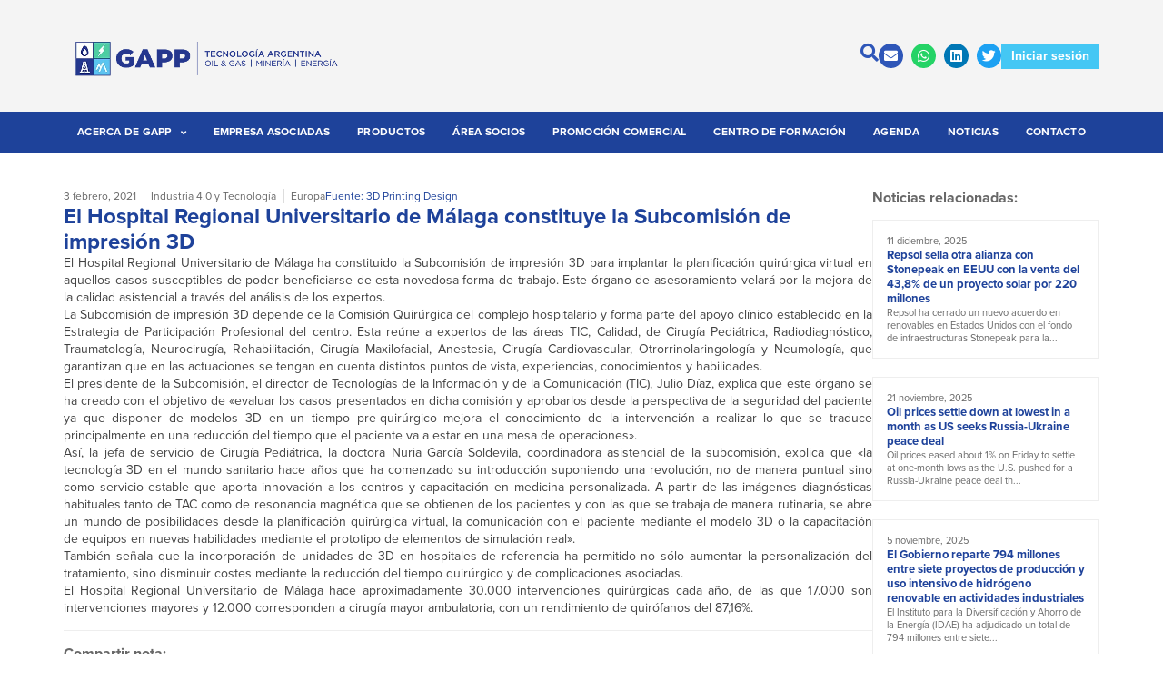

--- FILE ---
content_type: text/html; charset=UTF-8
request_url: https://gapp-oil.com.ar/2021/02/03/el-hospital-regional-universitario-de-malaga-constituye-la-subcomision-de-impresion-3d/
body_size: 31837
content:
<!doctype html>
<html lang="es-ES">
<head>
	<meta charset="UTF-8">
	<meta name="viewport" content="width=device-width, initial-scale=1">
	<link rel="profile" href="https://gmpg.org/xfn/11">
	<meta name='robots' content='index, follow, max-image-preview:large, max-snippet:-1, max-video-preview:-1' />
	<style>img:is([sizes="auto" i], [sizes^="auto," i]) { contain-intrinsic-size: 3000px 1500px }</style>
	
	<!-- This site is optimized with the Yoast SEO plugin v26.0 - https://yoast.com/wordpress/plugins/seo/ -->
	<title>El Hospital Regional Universitario de Málaga constituye la Subcomisión de impresión 3D - GAPP</title>
	<link rel="canonical" href="https://gapp-oil.com.ar/2021/02/03/el-hospital-regional-universitario-de-malaga-constituye-la-subcomision-de-impresion-3d/" />
	<meta property="og:locale" content="es_ES" />
	<meta property="og:type" content="article" />
	<meta property="og:title" content="El Hospital Regional Universitario de Málaga constituye la Subcomisión de impresión 3D - GAPP" />
	<meta property="og:description" content="El Hospital Regional Universitario de Málaga ha constituido la Subcomisión de impresión 3D para implantar la planificación quirúrgica virtual en aquellos casos susceptibles de poder beneficiarse de esta novedosa forma de trabajo. Este órgano de asesoramiento velará por la mejora de la calidad asistencial a través del análisis de los expertos. La Subcomisión de impresión [&hellip;]" />
	<meta property="og:url" content="https://gapp-oil.com.ar/2021/02/03/el-hospital-regional-universitario-de-malaga-constituye-la-subcomision-de-impresion-3d/" />
	<meta property="og:site_name" content="GAPP" />
	<meta property="article:published_time" content="2021-02-03T17:14:53+00:00" />
	<meta property="article:modified_time" content="2022-02-08T16:51:24+00:00" />
	<meta name="author" content="gapp" />
	<meta name="twitter:card" content="summary_large_image" />
	<meta name="twitter:creator" content="@Gapp_Oil" />
	<meta name="twitter:site" content="@Gapp_Oil" />
	<script type="application/ld+json" class="yoast-schema-graph">{"@context":"https://schema.org","@graph":[{"@type":["Article","BlogPosting"],"@id":"https://gapp-oil.com.ar/2021/02/03/el-hospital-regional-universitario-de-malaga-constituye-la-subcomision-de-impresion-3d/#article","isPartOf":{"@id":"https://gapp-oil.com.ar/2021/02/03/el-hospital-regional-universitario-de-malaga-constituye-la-subcomision-de-impresion-3d/"},"author":{"name":"gapp","@id":"https://gapp-oil.com.ar/#/schema/person/1517d11058f1edd44a322c76e1afd25e"},"headline":"El Hospital Regional Universitario de Málaga constituye la Subcomisión de impresión 3D","datePublished":"2021-02-03T17:14:53+00:00","dateModified":"2022-02-08T16:51:24+00:00","mainEntityOfPage":{"@id":"https://gapp-oil.com.ar/2021/02/03/el-hospital-regional-universitario-de-malaga-constituye-la-subcomision-de-impresion-3d/"},"wordCount":471,"publisher":{"@id":"https://gapp-oil.com.ar/#organization"},"articleSection":["Noticias"],"inLanguage":"es"},{"@type":"WebPage","@id":"https://gapp-oil.com.ar/2021/02/03/el-hospital-regional-universitario-de-malaga-constituye-la-subcomision-de-impresion-3d/","url":"https://gapp-oil.com.ar/2021/02/03/el-hospital-regional-universitario-de-malaga-constituye-la-subcomision-de-impresion-3d/","name":"El Hospital Regional Universitario de Málaga constituye la Subcomisión de impresión 3D - GAPP","isPartOf":{"@id":"https://gapp-oil.com.ar/#website"},"datePublished":"2021-02-03T17:14:53+00:00","dateModified":"2022-02-08T16:51:24+00:00","breadcrumb":{"@id":"https://gapp-oil.com.ar/2021/02/03/el-hospital-regional-universitario-de-malaga-constituye-la-subcomision-de-impresion-3d/#breadcrumb"},"inLanguage":"es","potentialAction":[{"@type":"ReadAction","target":["https://gapp-oil.com.ar/2021/02/03/el-hospital-regional-universitario-de-malaga-constituye-la-subcomision-de-impresion-3d/"]}]},{"@type":"BreadcrumbList","@id":"https://gapp-oil.com.ar/2021/02/03/el-hospital-regional-universitario-de-malaga-constituye-la-subcomision-de-impresion-3d/#breadcrumb","itemListElement":[{"@type":"ListItem","position":1,"name":"Portada","item":"https://gapp-oil.com.ar/"},{"@type":"ListItem","position":2,"name":"Noticias","item":"https://gapp-oil.com.ar/noticias/"},{"@type":"ListItem","position":3,"name":"El Hospital Regional Universitario de Málaga constituye la Subcomisión de impresión 3D"}]},{"@type":"WebSite","@id":"https://gapp-oil.com.ar/#website","url":"https://gapp-oil.com.ar/","name":"GAPP","description":"Sinergia para crecer","publisher":{"@id":"https://gapp-oil.com.ar/#organization"},"potentialAction":[{"@type":"SearchAction","target":{"@type":"EntryPoint","urlTemplate":"https://gapp-oil.com.ar/?s={search_term_string}"},"query-input":{"@type":"PropertyValueSpecification","valueRequired":true,"valueName":"search_term_string"}}],"inLanguage":"es"},{"@type":"Organization","@id":"https://gapp-oil.com.ar/#organization","name":"GAPP","url":"https://gapp-oil.com.ar/","logo":{"@type":"ImageObject","inLanguage":"es","@id":"https://gapp-oil.com.ar/#/schema/logo/image/","url":"http://gapp-oil.com.ar/wp-content/uploads/2021/09/logo-gapp-7.svg","contentUrl":"http://gapp-oil.com.ar/wp-content/uploads/2021/09/logo-gapp-7.svg","width":189,"height":62,"caption":"GAPP"},"image":{"@id":"https://gapp-oil.com.ar/#/schema/logo/image/"},"sameAs":["https://x.com/Gapp_Oil","https://ar.linkedin.com/company/gapp---grupo-argentino-de-proveedores-petroleros-"]},{"@type":"Person","@id":"https://gapp-oil.com.ar/#/schema/person/1517d11058f1edd44a322c76e1afd25e","name":"gapp","image":{"@type":"ImageObject","inLanguage":"es","@id":"https://gapp-oil.com.ar/#/schema/person/image/","url":"https://secure.gravatar.com/avatar/03f813825d283398c285732019c16123adc1809e37ba140d6d63c23d81a657e6?s=96&d=mm&r=g","contentUrl":"https://secure.gravatar.com/avatar/03f813825d283398c285732019c16123adc1809e37ba140d6d63c23d81a657e6?s=96&d=mm&r=g","caption":"gapp"},"sameAs":["https://lightgrey-bear-288840.hostingersite.com"]}]}</script>
	<!-- / Yoast SEO plugin. -->


<link rel="alternate" type="application/rss+xml" title="GAPP &raquo; Feed" href="https://gapp-oil.com.ar/feed/" />
<script>
window._wpemojiSettings = {"baseUrl":"https:\/\/s.w.org\/images\/core\/emoji\/16.0.1\/72x72\/","ext":".png","svgUrl":"https:\/\/s.w.org\/images\/core\/emoji\/16.0.1\/svg\/","svgExt":".svg","source":{"concatemoji":"https:\/\/gapp-oil.com.ar\/wp-includes\/js\/wp-emoji-release.min.js?ver=6.8.3"}};
/*! This file is auto-generated */
!function(s,n){var o,i,e;function c(e){try{var t={supportTests:e,timestamp:(new Date).valueOf()};sessionStorage.setItem(o,JSON.stringify(t))}catch(e){}}function p(e,t,n){e.clearRect(0,0,e.canvas.width,e.canvas.height),e.fillText(t,0,0);var t=new Uint32Array(e.getImageData(0,0,e.canvas.width,e.canvas.height).data),a=(e.clearRect(0,0,e.canvas.width,e.canvas.height),e.fillText(n,0,0),new Uint32Array(e.getImageData(0,0,e.canvas.width,e.canvas.height).data));return t.every(function(e,t){return e===a[t]})}function u(e,t){e.clearRect(0,0,e.canvas.width,e.canvas.height),e.fillText(t,0,0);for(var n=e.getImageData(16,16,1,1),a=0;a<n.data.length;a++)if(0!==n.data[a])return!1;return!0}function f(e,t,n,a){switch(t){case"flag":return n(e,"\ud83c\udff3\ufe0f\u200d\u26a7\ufe0f","\ud83c\udff3\ufe0f\u200b\u26a7\ufe0f")?!1:!n(e,"\ud83c\udde8\ud83c\uddf6","\ud83c\udde8\u200b\ud83c\uddf6")&&!n(e,"\ud83c\udff4\udb40\udc67\udb40\udc62\udb40\udc65\udb40\udc6e\udb40\udc67\udb40\udc7f","\ud83c\udff4\u200b\udb40\udc67\u200b\udb40\udc62\u200b\udb40\udc65\u200b\udb40\udc6e\u200b\udb40\udc67\u200b\udb40\udc7f");case"emoji":return!a(e,"\ud83e\udedf")}return!1}function g(e,t,n,a){var r="undefined"!=typeof WorkerGlobalScope&&self instanceof WorkerGlobalScope?new OffscreenCanvas(300,150):s.createElement("canvas"),o=r.getContext("2d",{willReadFrequently:!0}),i=(o.textBaseline="top",o.font="600 32px Arial",{});return e.forEach(function(e){i[e]=t(o,e,n,a)}),i}function t(e){var t=s.createElement("script");t.src=e,t.defer=!0,s.head.appendChild(t)}"undefined"!=typeof Promise&&(o="wpEmojiSettingsSupports",i=["flag","emoji"],n.supports={everything:!0,everythingExceptFlag:!0},e=new Promise(function(e){s.addEventListener("DOMContentLoaded",e,{once:!0})}),new Promise(function(t){var n=function(){try{var e=JSON.parse(sessionStorage.getItem(o));if("object"==typeof e&&"number"==typeof e.timestamp&&(new Date).valueOf()<e.timestamp+604800&&"object"==typeof e.supportTests)return e.supportTests}catch(e){}return null}();if(!n){if("undefined"!=typeof Worker&&"undefined"!=typeof OffscreenCanvas&&"undefined"!=typeof URL&&URL.createObjectURL&&"undefined"!=typeof Blob)try{var e="postMessage("+g.toString()+"("+[JSON.stringify(i),f.toString(),p.toString(),u.toString()].join(",")+"));",a=new Blob([e],{type:"text/javascript"}),r=new Worker(URL.createObjectURL(a),{name:"wpTestEmojiSupports"});return void(r.onmessage=function(e){c(n=e.data),r.terminate(),t(n)})}catch(e){}c(n=g(i,f,p,u))}t(n)}).then(function(e){for(var t in e)n.supports[t]=e[t],n.supports.everything=n.supports.everything&&n.supports[t],"flag"!==t&&(n.supports.everythingExceptFlag=n.supports.everythingExceptFlag&&n.supports[t]);n.supports.everythingExceptFlag=n.supports.everythingExceptFlag&&!n.supports.flag,n.DOMReady=!1,n.readyCallback=function(){n.DOMReady=!0}}).then(function(){return e}).then(function(){var e;n.supports.everything||(n.readyCallback(),(e=n.source||{}).concatemoji?t(e.concatemoji):e.wpemoji&&e.twemoji&&(t(e.twemoji),t(e.wpemoji)))}))}((window,document),window._wpemojiSettings);
</script>
<link rel="stylesheet" type="text/css" href="https://use.typekit.net/cem4tfq.css"><style id='wp-emoji-styles-inline-css'>

	img.wp-smiley, img.emoji {
		display: inline !important;
		border: none !important;
		box-shadow: none !important;
		height: 1em !important;
		width: 1em !important;
		margin: 0 0.07em !important;
		vertical-align: -0.1em !important;
		background: none !important;
		padding: 0 !important;
	}
</style>
<link rel='stylesheet' id='wp-block-library-css' href='https://gapp-oil.com.ar/wp-includes/css/dist/block-library/style.min.css?ver=6.8.3' media='all' />
<link rel='stylesheet' id='jet-engine-frontend-css' href='https://gapp-oil.com.ar/wp-content/plugins/jet-engine/assets/css/frontend.css?ver=3.7.3' media='all' />
<style id='global-styles-inline-css'>
:root{--wp--preset--aspect-ratio--square: 1;--wp--preset--aspect-ratio--4-3: 4/3;--wp--preset--aspect-ratio--3-4: 3/4;--wp--preset--aspect-ratio--3-2: 3/2;--wp--preset--aspect-ratio--2-3: 2/3;--wp--preset--aspect-ratio--16-9: 16/9;--wp--preset--aspect-ratio--9-16: 9/16;--wp--preset--color--black: #000000;--wp--preset--color--cyan-bluish-gray: #abb8c3;--wp--preset--color--white: #ffffff;--wp--preset--color--pale-pink: #f78da7;--wp--preset--color--vivid-red: #cf2e2e;--wp--preset--color--luminous-vivid-orange: #ff6900;--wp--preset--color--luminous-vivid-amber: #fcb900;--wp--preset--color--light-green-cyan: #7bdcb5;--wp--preset--color--vivid-green-cyan: #00d084;--wp--preset--color--pale-cyan-blue: #8ed1fc;--wp--preset--color--vivid-cyan-blue: #0693e3;--wp--preset--color--vivid-purple: #9b51e0;--wp--preset--gradient--vivid-cyan-blue-to-vivid-purple: linear-gradient(135deg,rgba(6,147,227,1) 0%,rgb(155,81,224) 100%);--wp--preset--gradient--light-green-cyan-to-vivid-green-cyan: linear-gradient(135deg,rgb(122,220,180) 0%,rgb(0,208,130) 100%);--wp--preset--gradient--luminous-vivid-amber-to-luminous-vivid-orange: linear-gradient(135deg,rgba(252,185,0,1) 0%,rgba(255,105,0,1) 100%);--wp--preset--gradient--luminous-vivid-orange-to-vivid-red: linear-gradient(135deg,rgba(255,105,0,1) 0%,rgb(207,46,46) 100%);--wp--preset--gradient--very-light-gray-to-cyan-bluish-gray: linear-gradient(135deg,rgb(238,238,238) 0%,rgb(169,184,195) 100%);--wp--preset--gradient--cool-to-warm-spectrum: linear-gradient(135deg,rgb(74,234,220) 0%,rgb(151,120,209) 20%,rgb(207,42,186) 40%,rgb(238,44,130) 60%,rgb(251,105,98) 80%,rgb(254,248,76) 100%);--wp--preset--gradient--blush-light-purple: linear-gradient(135deg,rgb(255,206,236) 0%,rgb(152,150,240) 100%);--wp--preset--gradient--blush-bordeaux: linear-gradient(135deg,rgb(254,205,165) 0%,rgb(254,45,45) 50%,rgb(107,0,62) 100%);--wp--preset--gradient--luminous-dusk: linear-gradient(135deg,rgb(255,203,112) 0%,rgb(199,81,192) 50%,rgb(65,88,208) 100%);--wp--preset--gradient--pale-ocean: linear-gradient(135deg,rgb(255,245,203) 0%,rgb(182,227,212) 50%,rgb(51,167,181) 100%);--wp--preset--gradient--electric-grass: linear-gradient(135deg,rgb(202,248,128) 0%,rgb(113,206,126) 100%);--wp--preset--gradient--midnight: linear-gradient(135deg,rgb(2,3,129) 0%,rgb(40,116,252) 100%);--wp--preset--font-size--small: 13px;--wp--preset--font-size--medium: 20px;--wp--preset--font-size--large: 36px;--wp--preset--font-size--x-large: 42px;--wp--preset--spacing--20: 0.44rem;--wp--preset--spacing--30: 0.67rem;--wp--preset--spacing--40: 1rem;--wp--preset--spacing--50: 1.5rem;--wp--preset--spacing--60: 2.25rem;--wp--preset--spacing--70: 3.38rem;--wp--preset--spacing--80: 5.06rem;--wp--preset--shadow--natural: 6px 6px 9px rgba(0, 0, 0, 0.2);--wp--preset--shadow--deep: 12px 12px 50px rgba(0, 0, 0, 0.4);--wp--preset--shadow--sharp: 6px 6px 0px rgba(0, 0, 0, 0.2);--wp--preset--shadow--outlined: 6px 6px 0px -3px rgba(255, 255, 255, 1), 6px 6px rgba(0, 0, 0, 1);--wp--preset--shadow--crisp: 6px 6px 0px rgba(0, 0, 0, 1);}:root { --wp--style--global--content-size: 800px;--wp--style--global--wide-size: 1200px; }:where(body) { margin: 0; }.wp-site-blocks > .alignleft { float: left; margin-right: 2em; }.wp-site-blocks > .alignright { float: right; margin-left: 2em; }.wp-site-blocks > .aligncenter { justify-content: center; margin-left: auto; margin-right: auto; }:where(.wp-site-blocks) > * { margin-block-start: 24px; margin-block-end: 0; }:where(.wp-site-blocks) > :first-child { margin-block-start: 0; }:where(.wp-site-blocks) > :last-child { margin-block-end: 0; }:root { --wp--style--block-gap: 24px; }:root :where(.is-layout-flow) > :first-child{margin-block-start: 0;}:root :where(.is-layout-flow) > :last-child{margin-block-end: 0;}:root :where(.is-layout-flow) > *{margin-block-start: 24px;margin-block-end: 0;}:root :where(.is-layout-constrained) > :first-child{margin-block-start: 0;}:root :where(.is-layout-constrained) > :last-child{margin-block-end: 0;}:root :where(.is-layout-constrained) > *{margin-block-start: 24px;margin-block-end: 0;}:root :where(.is-layout-flex){gap: 24px;}:root :where(.is-layout-grid){gap: 24px;}.is-layout-flow > .alignleft{float: left;margin-inline-start: 0;margin-inline-end: 2em;}.is-layout-flow > .alignright{float: right;margin-inline-start: 2em;margin-inline-end: 0;}.is-layout-flow > .aligncenter{margin-left: auto !important;margin-right: auto !important;}.is-layout-constrained > .alignleft{float: left;margin-inline-start: 0;margin-inline-end: 2em;}.is-layout-constrained > .alignright{float: right;margin-inline-start: 2em;margin-inline-end: 0;}.is-layout-constrained > .aligncenter{margin-left: auto !important;margin-right: auto !important;}.is-layout-constrained > :where(:not(.alignleft):not(.alignright):not(.alignfull)){max-width: var(--wp--style--global--content-size);margin-left: auto !important;margin-right: auto !important;}.is-layout-constrained > .alignwide{max-width: var(--wp--style--global--wide-size);}body .is-layout-flex{display: flex;}.is-layout-flex{flex-wrap: wrap;align-items: center;}.is-layout-flex > :is(*, div){margin: 0;}body .is-layout-grid{display: grid;}.is-layout-grid > :is(*, div){margin: 0;}body{padding-top: 0px;padding-right: 0px;padding-bottom: 0px;padding-left: 0px;}a:where(:not(.wp-element-button)){text-decoration: underline;}:root :where(.wp-element-button, .wp-block-button__link){background-color: #32373c;border-width: 0;color: #fff;font-family: inherit;font-size: inherit;line-height: inherit;padding: calc(0.667em + 2px) calc(1.333em + 2px);text-decoration: none;}.has-black-color{color: var(--wp--preset--color--black) !important;}.has-cyan-bluish-gray-color{color: var(--wp--preset--color--cyan-bluish-gray) !important;}.has-white-color{color: var(--wp--preset--color--white) !important;}.has-pale-pink-color{color: var(--wp--preset--color--pale-pink) !important;}.has-vivid-red-color{color: var(--wp--preset--color--vivid-red) !important;}.has-luminous-vivid-orange-color{color: var(--wp--preset--color--luminous-vivid-orange) !important;}.has-luminous-vivid-amber-color{color: var(--wp--preset--color--luminous-vivid-amber) !important;}.has-light-green-cyan-color{color: var(--wp--preset--color--light-green-cyan) !important;}.has-vivid-green-cyan-color{color: var(--wp--preset--color--vivid-green-cyan) !important;}.has-pale-cyan-blue-color{color: var(--wp--preset--color--pale-cyan-blue) !important;}.has-vivid-cyan-blue-color{color: var(--wp--preset--color--vivid-cyan-blue) !important;}.has-vivid-purple-color{color: var(--wp--preset--color--vivid-purple) !important;}.has-black-background-color{background-color: var(--wp--preset--color--black) !important;}.has-cyan-bluish-gray-background-color{background-color: var(--wp--preset--color--cyan-bluish-gray) !important;}.has-white-background-color{background-color: var(--wp--preset--color--white) !important;}.has-pale-pink-background-color{background-color: var(--wp--preset--color--pale-pink) !important;}.has-vivid-red-background-color{background-color: var(--wp--preset--color--vivid-red) !important;}.has-luminous-vivid-orange-background-color{background-color: var(--wp--preset--color--luminous-vivid-orange) !important;}.has-luminous-vivid-amber-background-color{background-color: var(--wp--preset--color--luminous-vivid-amber) !important;}.has-light-green-cyan-background-color{background-color: var(--wp--preset--color--light-green-cyan) !important;}.has-vivid-green-cyan-background-color{background-color: var(--wp--preset--color--vivid-green-cyan) !important;}.has-pale-cyan-blue-background-color{background-color: var(--wp--preset--color--pale-cyan-blue) !important;}.has-vivid-cyan-blue-background-color{background-color: var(--wp--preset--color--vivid-cyan-blue) !important;}.has-vivid-purple-background-color{background-color: var(--wp--preset--color--vivid-purple) !important;}.has-black-border-color{border-color: var(--wp--preset--color--black) !important;}.has-cyan-bluish-gray-border-color{border-color: var(--wp--preset--color--cyan-bluish-gray) !important;}.has-white-border-color{border-color: var(--wp--preset--color--white) !important;}.has-pale-pink-border-color{border-color: var(--wp--preset--color--pale-pink) !important;}.has-vivid-red-border-color{border-color: var(--wp--preset--color--vivid-red) !important;}.has-luminous-vivid-orange-border-color{border-color: var(--wp--preset--color--luminous-vivid-orange) !important;}.has-luminous-vivid-amber-border-color{border-color: var(--wp--preset--color--luminous-vivid-amber) !important;}.has-light-green-cyan-border-color{border-color: var(--wp--preset--color--light-green-cyan) !important;}.has-vivid-green-cyan-border-color{border-color: var(--wp--preset--color--vivid-green-cyan) !important;}.has-pale-cyan-blue-border-color{border-color: var(--wp--preset--color--pale-cyan-blue) !important;}.has-vivid-cyan-blue-border-color{border-color: var(--wp--preset--color--vivid-cyan-blue) !important;}.has-vivid-purple-border-color{border-color: var(--wp--preset--color--vivid-purple) !important;}.has-vivid-cyan-blue-to-vivid-purple-gradient-background{background: var(--wp--preset--gradient--vivid-cyan-blue-to-vivid-purple) !important;}.has-light-green-cyan-to-vivid-green-cyan-gradient-background{background: var(--wp--preset--gradient--light-green-cyan-to-vivid-green-cyan) !important;}.has-luminous-vivid-amber-to-luminous-vivid-orange-gradient-background{background: var(--wp--preset--gradient--luminous-vivid-amber-to-luminous-vivid-orange) !important;}.has-luminous-vivid-orange-to-vivid-red-gradient-background{background: var(--wp--preset--gradient--luminous-vivid-orange-to-vivid-red) !important;}.has-very-light-gray-to-cyan-bluish-gray-gradient-background{background: var(--wp--preset--gradient--very-light-gray-to-cyan-bluish-gray) !important;}.has-cool-to-warm-spectrum-gradient-background{background: var(--wp--preset--gradient--cool-to-warm-spectrum) !important;}.has-blush-light-purple-gradient-background{background: var(--wp--preset--gradient--blush-light-purple) !important;}.has-blush-bordeaux-gradient-background{background: var(--wp--preset--gradient--blush-bordeaux) !important;}.has-luminous-dusk-gradient-background{background: var(--wp--preset--gradient--luminous-dusk) !important;}.has-pale-ocean-gradient-background{background: var(--wp--preset--gradient--pale-ocean) !important;}.has-electric-grass-gradient-background{background: var(--wp--preset--gradient--electric-grass) !important;}.has-midnight-gradient-background{background: var(--wp--preset--gradient--midnight) !important;}.has-small-font-size{font-size: var(--wp--preset--font-size--small) !important;}.has-medium-font-size{font-size: var(--wp--preset--font-size--medium) !important;}.has-large-font-size{font-size: var(--wp--preset--font-size--large) !important;}.has-x-large-font-size{font-size: var(--wp--preset--font-size--x-large) !important;}
:root :where(.wp-block-pullquote){font-size: 1.5em;line-height: 1.6;}
</style>
<link rel='stylesheet' id='contact-form-7-css' href='https://gapp-oil.com.ar/wp-content/plugins/contact-form-7/includes/css/styles.css?ver=6.1.1' media='all' />
<link rel='stylesheet' id='wpml-legacy-horizontal-list-0-css' href='https://gapp-oil.com.ar/wp-content/plugins/sitepress-multilingual-cms/templates/language-switchers/legacy-list-horizontal/style.min.css?ver=1' media='all' />
<link rel='stylesheet' id='hostinger-reach-subscription-block-css' href='https://gapp-oil.com.ar/wp-content/plugins/hostinger-reach/frontend/dist/blocks/subscription.css?ver=1764253935' media='all' />
<link rel='stylesheet' id='hello-elementor-css' href='https://gapp-oil.com.ar/wp-content/themes/hello-elementor/assets/css/reset.css?ver=3.4.4' media='all' />
<link rel='stylesheet' id='hello-elementor-theme-style-css' href='https://gapp-oil.com.ar/wp-content/themes/hello-elementor/assets/css/theme.css?ver=3.4.4' media='all' />
<link rel='stylesheet' id='hello-elementor-header-footer-css' href='https://gapp-oil.com.ar/wp-content/themes/hello-elementor/assets/css/header-footer.css?ver=3.4.4' media='all' />
<link rel='stylesheet' id='elementor-frontend-css' href='https://gapp-oil.com.ar/wp-content/plugins/elementor/assets/css/frontend.min.css?ver=3.33.4' media='all' />
<style id='elementor-frontend-inline-css'>
.elementor-kit-8{--e-global-color-primary:#1E429A;--e-global-color-secondary:#2E56B8;--e-global-color-accent:#424242;--e-global-color-text:#686868;--e-global-color-19a59fa:#F4F4F4;--e-global-color-99fb733:#EEEEEE;--e-global-color-df1ad27:#DDDDDD;--e-global-color-373d0cc:#B8B8B8;--e-global-color-3d56e6c:#8B8B8B;--e-global-color-f034c74:#FFFFFF;--e-global-color-78563a8:#44C7F4;--e-global-color-3cc4f60:#1CB8EE;--e-global-typography-primary-font-family:"proxima-nova";--e-global-typography-primary-font-size:14px;--e-global-typography-primary-font-weight:normal;--e-global-typography-primary-line-height:1.4em;--e-global-typography-secondary-font-family:"proxima-nova";--e-global-typography-secondary-font-size:12px;--e-global-typography-secondary-font-weight:normal;--e-global-typography-secondary-line-height:1.4em;--e-global-typography-accent-font-family:"proxima-nova";--e-global-typography-accent-font-size:20px;--e-global-typography-accent-font-weight:bold;--e-global-typography-accent-line-height:1.2em;--e-global-typography-text-font-family:"proxima-nova";--e-global-typography-text-font-size:14px;--e-global-typography-text-font-weight:bold;--e-global-typography-text-line-height:1.2em;--e-global-typography-f06ce46-font-family:"proxima-nova";--e-global-typography-f06ce46-font-size:16px;--e-global-typography-f06ce46-font-weight:bold;--e-global-typography-f06ce46-line-height:1.2em;--e-global-typography-c0f9c97-font-family:"proxima-nova";--e-global-typography-c0f9c97-font-size:18px;--e-global-typography-c0f9c97-font-weight:bold;--e-global-typography-c0f9c97-line-height:1.2em;--e-global-typography-72de1ea-font-family:"proxima-nova";--e-global-typography-72de1ea-font-size:24px;--e-global-typography-72de1ea-font-weight:bold;--e-global-typography-72de1ea-line-height:1.2em;--e-global-typography-c21b6a1-font-family:"proxima-nova";--e-global-typography-c21b6a1-font-size:14px;--e-global-typography-c21b6a1-font-weight:normal;--e-global-typography-c21b6a1-line-height:1.4em;--e-global-typography-1dfaf59-font-family:"proxima-nova";--e-global-typography-1dfaf59-font-size:14px;--e-global-typography-1dfaf59-font-weight:normal;--e-global-typography-1dfaf59-line-height:1.3em;--e-global-typography-1aa8339-font-family:"proxima-nova";--e-global-typography-1aa8339-font-size:12px;--e-global-typography-1aa8339-font-weight:bold;--e-global-typography-1aa8339-line-height:1.2em;color:var( --e-global-color-accent );font-family:var( --e-global-typography-primary-font-family ), Sans-serif;font-size:var( --e-global-typography-primary-font-size );font-weight:var( --e-global-typography-primary-font-weight );line-height:var( --e-global-typography-primary-line-height );}.elementor-kit-8 button,.elementor-kit-8 input[type="button"],.elementor-kit-8 input[type="submit"],.elementor-kit-8 .elementor-button{background-color:var( --e-global-color-primary );font-family:var( --e-global-typography-text-font-family ), Sans-serif;font-size:var( --e-global-typography-text-font-size );font-weight:var( --e-global-typography-text-font-weight );line-height:var( --e-global-typography-text-line-height );color:var( --e-global-color-f034c74 );border-style:solid;border-width:1px 1px 1px 1px;border-color:var( --e-global-color-primary );border-radius:0px 0px 0px 0px;padding:10px 15px 10px 15px;}.elementor-kit-8 button:hover,.elementor-kit-8 button:focus,.elementor-kit-8 input[type="button"]:hover,.elementor-kit-8 input[type="button"]:focus,.elementor-kit-8 input[type="submit"]:hover,.elementor-kit-8 input[type="submit"]:focus,.elementor-kit-8 .elementor-button:hover,.elementor-kit-8 .elementor-button:focus{background-color:var( --e-global-color-secondary );border-style:solid;border-width:1px 1px 1px 1px;border-color:var( --e-global-color-secondary );}.elementor-kit-8 e-page-transition{background-color:#FFBC7D;}.elementor-kit-8 p{margin-block-end:10px;}.elementor-kit-8 a{color:var( --e-global-color-accent );font-family:var( --e-global-typography-primary-font-family ), Sans-serif;font-size:var( --e-global-typography-primary-font-size );font-weight:var( --e-global-typography-primary-font-weight );line-height:var( --e-global-typography-primary-line-height );}.elementor-kit-8 h1{color:var( --e-global-color-accent );font-family:var( --e-global-typography-primary-font-family ), Sans-serif;font-size:var( --e-global-typography-primary-font-size );font-weight:var( --e-global-typography-primary-font-weight );line-height:var( --e-global-typography-primary-line-height );}.elementor-kit-8 h2{color:var( --e-global-color-accent );font-family:var( --e-global-typography-primary-font-family ), Sans-serif;font-size:var( --e-global-typography-primary-font-size );font-weight:var( --e-global-typography-primary-font-weight );line-height:var( --e-global-typography-primary-line-height );}.elementor-kit-8 h3{color:var( --e-global-color-accent );font-family:var( --e-global-typography-primary-font-family ), Sans-serif;font-size:var( --e-global-typography-primary-font-size );font-weight:var( --e-global-typography-primary-font-weight );line-height:var( --e-global-typography-primary-line-height );}.elementor-kit-8 h4{color:var( --e-global-color-accent );font-family:var( --e-global-typography-primary-font-family ), Sans-serif;font-size:var( --e-global-typography-primary-font-size );font-weight:var( --e-global-typography-primary-font-weight );line-height:var( --e-global-typography-primary-line-height );}.elementor-kit-8 h5{color:var( --e-global-color-accent );font-family:var( --e-global-typography-primary-font-family ), Sans-serif;font-size:var( --e-global-typography-primary-font-size );font-weight:var( --e-global-typography-primary-font-weight );line-height:var( --e-global-typography-primary-line-height );}.elementor-kit-8 h6{color:var( --e-global-color-accent );font-family:var( --e-global-typography-primary-font-family ), Sans-serif;font-size:var( --e-global-typography-primary-font-size );font-weight:var( --e-global-typography-primary-font-weight );line-height:var( --e-global-typography-primary-line-height );}.elementor-kit-8 img{border-radius:0px 0px 0px 0px;}.elementor-kit-8 label{color:var( --e-global-color-accent );font-family:var( --e-global-typography-secondary-font-family ), Sans-serif;font-size:var( --e-global-typography-secondary-font-size );font-weight:var( --e-global-typography-secondary-font-weight );line-height:var( --e-global-typography-secondary-line-height );}.elementor-kit-8 input:not([type="button"]):not([type="submit"]),.elementor-kit-8 textarea,.elementor-kit-8 .elementor-field-textual{font-family:var( --e-global-typography-primary-font-family ), Sans-serif;font-size:var( --e-global-typography-primary-font-size );font-weight:var( --e-global-typography-primary-font-weight );line-height:var( --e-global-typography-primary-line-height );color:var( --e-global-color-accent );background-color:var( --e-global-color-99fb733 );border-style:solid;border-width:1px 1px 1px 1px;border-color:var( --e-global-color-19a59fa );border-radius:0px 0px 0px 0px;padding:10px 10px 10px 10px;}.elementor-section.elementor-section-boxed > .elementor-container{max-width:1140px;}.e-con{--container-max-width:1140px;--container-default-padding-top:0px;--container-default-padding-right:0px;--container-default-padding-bottom:0px;--container-default-padding-left:0px;}.elementor-widget:not(:last-child){margin-block-end:20px;}.elementor-element{--widgets-spacing:20px 20px;--widgets-spacing-row:20px;--widgets-spacing-column:20px;}{}h1.entry-title{display:var(--page-title-display);}@media(max-width:1024px){.elementor-kit-8{font-size:var( --e-global-typography-primary-font-size );line-height:var( --e-global-typography-primary-line-height );}.elementor-kit-8 a{font-size:var( --e-global-typography-primary-font-size );line-height:var( --e-global-typography-primary-line-height );}.elementor-kit-8 h1{font-size:var( --e-global-typography-primary-font-size );line-height:var( --e-global-typography-primary-line-height );}.elementor-kit-8 h2{font-size:var( --e-global-typography-primary-font-size );line-height:var( --e-global-typography-primary-line-height );}.elementor-kit-8 h3{font-size:var( --e-global-typography-primary-font-size );line-height:var( --e-global-typography-primary-line-height );}.elementor-kit-8 h4{font-size:var( --e-global-typography-primary-font-size );line-height:var( --e-global-typography-primary-line-height );}.elementor-kit-8 h5{font-size:var( --e-global-typography-primary-font-size );line-height:var( --e-global-typography-primary-line-height );}.elementor-kit-8 h6{font-size:var( --e-global-typography-primary-font-size );line-height:var( --e-global-typography-primary-line-height );}.elementor-kit-8 button,.elementor-kit-8 input[type="button"],.elementor-kit-8 input[type="submit"],.elementor-kit-8 .elementor-button{font-size:var( --e-global-typography-text-font-size );line-height:var( --e-global-typography-text-line-height );}.elementor-kit-8 label{font-size:var( --e-global-typography-secondary-font-size );line-height:var( --e-global-typography-secondary-line-height );}.elementor-kit-8 input:not([type="button"]):not([type="submit"]),.elementor-kit-8 textarea,.elementor-kit-8 .elementor-field-textual{font-size:var( --e-global-typography-primary-font-size );line-height:var( --e-global-typography-primary-line-height );}.elementor-section.elementor-section-boxed > .elementor-container{max-width:1024px;}.e-con{--container-max-width:1024px;}}@media(max-width:767px){.elementor-kit-8{font-size:var( --e-global-typography-primary-font-size );line-height:var( --e-global-typography-primary-line-height );}.elementor-kit-8 a{font-size:var( --e-global-typography-primary-font-size );line-height:var( --e-global-typography-primary-line-height );}.elementor-kit-8 h1{font-size:var( --e-global-typography-primary-font-size );line-height:var( --e-global-typography-primary-line-height );}.elementor-kit-8 h2{font-size:var( --e-global-typography-primary-font-size );line-height:var( --e-global-typography-primary-line-height );}.elementor-kit-8 h3{font-size:var( --e-global-typography-primary-font-size );line-height:var( --e-global-typography-primary-line-height );}.elementor-kit-8 h4{font-size:var( --e-global-typography-primary-font-size );line-height:var( --e-global-typography-primary-line-height );}.elementor-kit-8 h5{font-size:var( --e-global-typography-primary-font-size );line-height:var( --e-global-typography-primary-line-height );}.elementor-kit-8 h6{font-size:var( --e-global-typography-primary-font-size );line-height:var( --e-global-typography-primary-line-height );}.elementor-kit-8 button,.elementor-kit-8 input[type="button"],.elementor-kit-8 input[type="submit"],.elementor-kit-8 .elementor-button{font-size:var( --e-global-typography-text-font-size );line-height:var( --e-global-typography-text-line-height );}.elementor-kit-8 label{font-size:var( --e-global-typography-secondary-font-size );line-height:var( --e-global-typography-secondary-line-height );}.elementor-kit-8 input:not([type="button"]):not([type="submit"]),.elementor-kit-8 textarea,.elementor-kit-8 .elementor-field-textual{font-size:var( --e-global-typography-primary-font-size );line-height:var( --e-global-typography-primary-line-height );}.elementor-section.elementor-section-boxed > .elementor-container{max-width:767px;}.e-con{--container-max-width:767px;}}/* Start custom CSS */.menu-item .menu-item-link-top .jet-nav-arrow svg {
    height: 10px !important;
}/* End custom CSS */
.elementor-45484 .elementor-element.elementor-element-2d1858e{--display:flex;--flex-direction:row;--container-widget-width:calc( ( 1 - var( --container-widget-flex-grow ) ) * 100% );--container-widget-height:100%;--container-widget-flex-grow:1;--container-widget-align-self:stretch;--flex-wrap-mobile:wrap;--justify-content:space-between;--align-items:center;--gap:0px 0px;--row-gap:0px;--column-gap:0px;--padding-top:20px;--padding-bottom:20px;--padding-left:20px;--padding-right:20px;}.elementor-45484 .elementor-element.elementor-element-2d1858e:not(.elementor-motion-effects-element-type-background), .elementor-45484 .elementor-element.elementor-element-2d1858e > .elementor-motion-effects-container > .elementor-motion-effects-layer{background-color:var( --e-global-color-19a59fa );}.elementor-45484 .elementor-element.elementor-element-aa3b78d{--display:flex;--flex-direction:column;--container-widget-width:100%;--container-widget-height:initial;--container-widget-flex-grow:0;--container-widget-align-self:initial;--flex-wrap-mobile:wrap;--gap:0px 0px;--row-gap:0px;--column-gap:0px;}.elementor-45484 .elementor-element.elementor-element-cb3c449{text-align:left;}.elementor-45484 .elementor-element.elementor-element-cb3c449 img{width:320px;}.elementor-45484 .elementor-element.elementor-element-f48feb2{text-align:left;}.elementor-45484 .elementor-element.elementor-element-f48feb2 img{width:150px;}.elementor-45484 .elementor-element.elementor-element-3eddd80{--display:flex;--flex-direction:row;--container-widget-width:calc( ( 1 - var( --container-widget-flex-grow ) ) * 100% );--container-widget-height:100%;--container-widget-flex-grow:1;--container-widget-align-self:stretch;--flex-wrap-mobile:wrap;--justify-content:flex-end;--align-items:center;--gap:25px 25px;--row-gap:25px;--column-gap:25px;}.elementor-45484 .elementor-element.elementor-element-5c23215 .elementor-icon-wrapper{text-align:center;}.elementor-45484 .elementor-element.elementor-element-5c23215.elementor-view-stacked .elementor-icon{background-color:var( --e-global-color-secondary );}.elementor-45484 .elementor-element.elementor-element-5c23215.elementor-view-framed .elementor-icon, .elementor-45484 .elementor-element.elementor-element-5c23215.elementor-view-default .elementor-icon{color:var( --e-global-color-secondary );border-color:var( --e-global-color-secondary );}.elementor-45484 .elementor-element.elementor-element-5c23215.elementor-view-framed .elementor-icon, .elementor-45484 .elementor-element.elementor-element-5c23215.elementor-view-default .elementor-icon svg{fill:var( --e-global-color-secondary );}.elementor-45484 .elementor-element.elementor-element-5c23215 .elementor-icon{font-size:20px;}.elementor-45484 .elementor-element.elementor-element-5c23215 .elementor-icon svg{height:20px;}.elementor-45484 .elementor-element.elementor-element-bc66ed2 .elementor-repeater-item-dde2b3d.elementor-social-icon{background-color:var( --e-global-color-secondary );}.elementor-45484 .elementor-element.elementor-element-bc66ed2{--grid-template-columns:repeat(0, auto);--icon-size:15px;--grid-column-gap:5px;--grid-row-gap:0px;}.elementor-45484 .elementor-element.elementor-element-bc66ed2 .elementor-social-icon{--icon-padding:0.4em;}.elementor-45484 .elementor-element.elementor-element-081b9dc .elementor-button{background-color:var( --e-global-color-78563a8 );font-family:var( --e-global-typography-text-font-family ), Sans-serif;font-size:var( --e-global-typography-text-font-size );font-weight:var( --e-global-typography-text-font-weight );line-height:var( --e-global-typography-text-line-height );border-style:solid;border-width:1px 1px 1px 1px;border-color:var( --e-global-color-78563a8 );padding:5px 10px 5px 10px;}.elementor-45484 .elementor-element.elementor-element-c9b80f8.elementor-element{--align-self:center;}.elementor-45484 .elementor-element.elementor-element-c9b80f8 .jet-listing-dynamic-link__link{align-self:flex-start;font-family:var( --e-global-typography-primary-font-family ), Sans-serif;font-size:var( --e-global-typography-primary-font-size );font-weight:var( --e-global-typography-primary-font-weight );line-height:var( --e-global-typography-primary-line-height );flex-direction:row;}.elementor-45484 .elementor-element.elementor-element-c9b80f8 .jet-listing-dynamic-link__icon{order:1;}.elementor-45484 .elementor-element.elementor-element-0cb32ef .elementor-icon-wrapper{text-align:center;}.elementor-45484 .elementor-element.elementor-element-0cb32ef.elementor-view-stacked .elementor-icon{background-color:var( --e-global-color-secondary );}.elementor-45484 .elementor-element.elementor-element-0cb32ef.elementor-view-framed .elementor-icon, .elementor-45484 .elementor-element.elementor-element-0cb32ef.elementor-view-default .elementor-icon{color:var( --e-global-color-secondary );border-color:var( --e-global-color-secondary );}.elementor-45484 .elementor-element.elementor-element-0cb32ef.elementor-view-framed .elementor-icon, .elementor-45484 .elementor-element.elementor-element-0cb32ef.elementor-view-default .elementor-icon svg{fill:var( --e-global-color-secondary );}.elementor-45484 .elementor-element.elementor-element-0cb32ef.elementor-view-stacked .elementor-icon:hover{background-color:var( --e-global-color-primary );}.elementor-45484 .elementor-element.elementor-element-0cb32ef.elementor-view-framed .elementor-icon:hover, .elementor-45484 .elementor-element.elementor-element-0cb32ef.elementor-view-default .elementor-icon:hover{color:var( --e-global-color-primary );border-color:var( --e-global-color-primary );}.elementor-45484 .elementor-element.elementor-element-0cb32ef.elementor-view-framed .elementor-icon:hover, .elementor-45484 .elementor-element.elementor-element-0cb32ef.elementor-view-default .elementor-icon:hover svg{fill:var( --e-global-color-primary );}.elementor-45484 .elementor-element.elementor-element-0cb32ef .elementor-icon{font-size:20px;}.elementor-45484 .elementor-element.elementor-element-0cb32ef .elementor-icon svg{height:20px;}.elementor-45484 .elementor-element.elementor-element-58c471f .elementor-icon-wrapper{text-align:center;}.elementor-45484 .elementor-element.elementor-element-58c471f.elementor-view-stacked .elementor-icon{background-color:var( --e-global-color-secondary );}.elementor-45484 .elementor-element.elementor-element-58c471f.elementor-view-framed .elementor-icon, .elementor-45484 .elementor-element.elementor-element-58c471f.elementor-view-default .elementor-icon{color:var( --e-global-color-secondary );border-color:var( --e-global-color-secondary );}.elementor-45484 .elementor-element.elementor-element-58c471f.elementor-view-framed .elementor-icon, .elementor-45484 .elementor-element.elementor-element-58c471f.elementor-view-default .elementor-icon svg{fill:var( --e-global-color-secondary );}.elementor-45484 .elementor-element.elementor-element-58c471f.elementor-view-stacked .elementor-icon:hover{background-color:var( --e-global-color-primary );}.elementor-45484 .elementor-element.elementor-element-58c471f.elementor-view-framed .elementor-icon:hover, .elementor-45484 .elementor-element.elementor-element-58c471f.elementor-view-default .elementor-icon:hover{color:var( --e-global-color-primary );border-color:var( --e-global-color-primary );}.elementor-45484 .elementor-element.elementor-element-58c471f.elementor-view-framed .elementor-icon:hover, .elementor-45484 .elementor-element.elementor-element-58c471f.elementor-view-default .elementor-icon:hover svg{fill:var( --e-global-color-primary );}.elementor-45484 .elementor-element.elementor-element-58c471f .elementor-icon{font-size:20px;}.elementor-45484 .elementor-element.elementor-element-58c471f .elementor-icon svg{height:20px;}.elementor-45484 .elementor-element.elementor-element-c493753 .elementor-icon-wrapper{text-align:center;}.elementor-45484 .elementor-element.elementor-element-c493753.elementor-view-stacked .elementor-icon{background-color:var( --e-global-color-secondary );}.elementor-45484 .elementor-element.elementor-element-c493753.elementor-view-framed .elementor-icon, .elementor-45484 .elementor-element.elementor-element-c493753.elementor-view-default .elementor-icon{color:var( --e-global-color-secondary );border-color:var( --e-global-color-secondary );}.elementor-45484 .elementor-element.elementor-element-c493753.elementor-view-framed .elementor-icon, .elementor-45484 .elementor-element.elementor-element-c493753.elementor-view-default .elementor-icon svg{fill:var( --e-global-color-secondary );}.elementor-45484 .elementor-element.elementor-element-c493753.elementor-view-stacked .elementor-icon:hover{background-color:var( --e-global-color-primary );}.elementor-45484 .elementor-element.elementor-element-c493753.elementor-view-framed .elementor-icon:hover, .elementor-45484 .elementor-element.elementor-element-c493753.elementor-view-default .elementor-icon:hover{color:var( --e-global-color-primary );border-color:var( --e-global-color-primary );}.elementor-45484 .elementor-element.elementor-element-c493753.elementor-view-framed .elementor-icon:hover, .elementor-45484 .elementor-element.elementor-element-c493753.elementor-view-default .elementor-icon:hover svg{fill:var( --e-global-color-primary );}.elementor-45484 .elementor-element.elementor-element-c493753 .elementor-icon{font-size:20px;}.elementor-45484 .elementor-element.elementor-element-c493753 .elementor-icon svg{height:20px;}.elementor-45484 .elementor-element.elementor-element-66daa5e{--display:flex;--gap:0px 0px;--row-gap:0px;--column-gap:0px;--padding-top:10px;--padding-bottom:10px;--padding-left:20px;--padding-right:20px;--z-index:1;}.elementor-45484 .elementor-element.elementor-element-66daa5e:not(.elementor-motion-effects-element-type-background), .elementor-45484 .elementor-element.elementor-element-66daa5e > .elementor-motion-effects-container > .elementor-motion-effects-layer{background-color:#1E429A;}.elementor-45484 .elementor-element.elementor-element-5142dc8 .jet-nav--horizontal{justify-content:space-between;text-align:left;}.elementor-45484 .elementor-element.elementor-element-5142dc8 .jet-nav--vertical .menu-item-link-top{justify-content:space-between;text-align:left;}.elementor-45484 .elementor-element.elementor-element-5142dc8 .jet-nav--vertical-sub-bottom .menu-item-link-sub{justify-content:space-between;text-align:left;}.elementor-45484 .elementor-element.elementor-element-5142dc8 .jet-mobile-menu.jet-mobile-menu-trigger-active .menu-item-link{justify-content:space-between;text-align:left;}.elementor-45484 .elementor-element.elementor-element-5142dc8{width:100%;max-width:100%;}body:not(.rtl) .elementor-45484 .elementor-element.elementor-element-5142dc8 .jet-nav--horizontal .jet-nav__sub{text-align:left;}body.rtl .elementor-45484 .elementor-element.elementor-element-5142dc8 .jet-nav--horizontal .jet-nav__sub{text-align:right;}.elementor-45484 .elementor-element.elementor-element-5142dc8 .menu-item-link-top{color:var( --e-global-color-f034c74 );padding:5px 5px 5px 5px;}.elementor-45484 .elementor-element.elementor-element-5142dc8 .menu-item-link-top .jet-nav-link-text{font-size:12px;font-weight:bold;text-transform:uppercase;line-height:1.3em;letter-spacing:0.25px;}.elementor-45484 .elementor-element.elementor-element-5142dc8 .menu-item:hover > .menu-item-link-top{color:var( --e-global-color-78563a8 );}.elementor-45484 .elementor-element.elementor-element-5142dc8 .menu-item.current-menu-item .menu-item-link-top{color:var( --e-global-color-78563a8 );}.elementor-45484 .elementor-element.elementor-element-5142dc8 .menu-item-link-top .jet-nav-arrow{font-size:10px;margin-left:10px;}.elementor-45484 .elementor-element.elementor-element-5142dc8 .menu-item-link-top .jet-nav-arrow svg{width:10px;}.elementor-45484 .elementor-element.elementor-element-5142dc8 .jet-nav--vertical-sub-left-side .menu-item-link-top .jet-nav-arrow{margin-right:10px;margin-left:0;}.elementor-45484 .elementor-element.elementor-element-5142dc8 .jet-mobile-menu.jet-mobile-menu-trigger-active .jet-nav--vertical-sub-left-side .menu-item-link-top .jet-nav-arrow{margin-left:10px;margin-right:0;}.elementor-45484 .elementor-element.elementor-element-5142dc8 .jet-nav__sub{width:180px;background-color:var( --e-global-color-f034c74 );box-shadow:0px 0px 10px 0px rgba(0, 0, 0, 0.1);padding:10px 10px 10px 10px;}.elementor-45484 .elementor-element.elementor-element-5142dc8 .jet-nav--horizontal .jet-nav-depth-0{margin-top:0px;}.elementor-45484 .elementor-element.elementor-element-5142dc8 .jet-nav--vertical-sub-left-side .jet-nav-depth-0{margin-right:0px;}.elementor-45484 .elementor-element.elementor-element-5142dc8 .jet-nav--vertical-sub-right-side .jet-nav-depth-0{margin-left:0px;}.elementor-45484 .elementor-element.elementor-element-5142dc8 .menu-item-link-sub .jet-nav-link-text{font-family:"proxima-nova", Sans-serif;font-size:13px;font-weight:500;line-height:1.3em;}.elementor-45484 .elementor-element.elementor-element-5142dc8 .menu-item-link-sub{color:var( --e-global-color-primary );padding:5px 10px 5px 10px;}.elementor-45484 .elementor-element.elementor-element-5142dc8 .menu-item:hover > .menu-item-link-sub{background-color:var( --e-global-color-primary );color:var( --e-global-color-78563a8 );}.elementor-45484 .elementor-element.elementor-element-5142dc8 .menu-item.current-menu-item > .menu-item-link-sub{background-color:var( --e-global-color-primary );color:var( --e-global-color-78563a8 );}.elementor-theme-builder-content-area{height:400px;}.elementor-location-header:before, .elementor-location-footer:before{content:"";display:table;clear:both;}@media(max-width:1024px){.elementor-45484 .elementor-element.elementor-element-2d1858e{--padding-top:15px;--padding-bottom:15px;--padding-left:20px;--padding-right:20px;}.elementor-45484 .elementor-element.elementor-element-cb3c449 img{width:280px;}.elementor-45484 .elementor-element.elementor-element-081b9dc .elementor-button{font-size:var( --e-global-typography-text-font-size );line-height:var( --e-global-typography-text-line-height );}.elementor-45484 .elementor-element.elementor-element-c9b80f8 .jet-listing-dynamic-link__link{font-size:var( --e-global-typography-primary-font-size );line-height:var( --e-global-typography-primary-line-height );}}@media(max-width:767px){.elementor-45484 .elementor-element.elementor-element-2d1858e{--flex-direction:row;--container-widget-width:initial;--container-widget-height:100%;--container-widget-flex-grow:1;--container-widget-align-self:stretch;--flex-wrap-mobile:wrap;}.elementor-45484 .elementor-element.elementor-element-f48feb2 img{width:140px;}.elementor-45484 .elementor-element.elementor-element-081b9dc .elementor-button{font-size:var( --e-global-typography-text-font-size );line-height:var( --e-global-typography-text-line-height );}.elementor-45484 .elementor-element.elementor-element-c9b80f8 .jet-listing-dynamic-link__link{font-size:var( --e-global-typography-primary-font-size );line-height:var( --e-global-typography-primary-line-height );}}/* Start custom CSS for container, class: .elementor-element-aa3b78d */@media (max-width: 1024px) {
    .elementor-45484 .elementor-element.elementor-element-aa3b78d {
        max-width: 150px;
    }
}


@media (min-width: 1025px) {
    .elementor-45484 .elementor-element.elementor-element-aa3b78d {
        max-width: 320px;
    }
}/* End custom CSS */
/* Start custom CSS for container, class: .elementor-element-3eddd80 */.elementor-45484 .elementor-element.elementor-element-3eddd80 {
    width: fit-content;
}/* End custom CSS */
.elementor-45497 .elementor-element.elementor-element-ccee8dd{--display:flex;--flex-direction:row;--container-widget-width:calc( ( 1 - var( --container-widget-flex-grow ) ) * 100% );--container-widget-height:100%;--container-widget-flex-grow:1;--container-widget-align-self:stretch;--flex-wrap-mobile:wrap;--align-items:stretch;--gap:40px 40px;--row-gap:40px;--column-gap:40px;--padding-top:50px;--padding-bottom:50px;--padding-left:20px;--padding-right:20px;}.elementor-45497 .elementor-element.elementor-element-ccee8dd:not(.elementor-motion-effects-element-type-background), .elementor-45497 .elementor-element.elementor-element-ccee8dd > .elementor-motion-effects-container > .elementor-motion-effects-layer{background-color:var( --e-global-color-3d56e6c );}.elementor-45497 .elementor-element.elementor-element-08a1db0{--display:flex;--gap:0px 0px;--row-gap:0px;--column-gap:0px;}.elementor-45497 .elementor-element.elementor-element-08a1db0.e-con{--align-self:flex-start;}.elementor-45497 .elementor-element.elementor-element-07da4b8.elementor-element{--align-self:flex-start;}.elementor-45497 .elementor-element.elementor-element-07da4b8{text-align:left;}.elementor-45497 .elementor-element.elementor-element-07da4b8 img{width:330px;}.elementor-45497 .elementor-element.elementor-element-47d1069{--display:flex;--gap:20px 20px;--row-gap:20px;--column-gap:20px;}.elementor-45497 .elementor-element.elementor-element-47d1069.e-con{--align-self:flex-start;}.elementor-45497 .elementor-element.elementor-element-81f8238 .elementor-heading-title{font-family:var( --e-global-typography-f06ce46-font-family ), Sans-serif;font-size:var( --e-global-typography-f06ce46-font-size );font-weight:var( --e-global-typography-f06ce46-font-weight );line-height:var( --e-global-typography-f06ce46-line-height );color:var( --e-global-color-f034c74 );}.elementor-45497 .elementor-element.elementor-element-de3497f .elementor-repeater-item-dde2b3d.elementor-social-icon{background-color:var( --e-global-color-secondary );}.elementor-45497 .elementor-element.elementor-element-de3497f{--grid-template-columns:repeat(0, auto);--icon-size:15px;--grid-column-gap:5px;--grid-row-gap:0px;}.elementor-45497 .elementor-element.elementor-element-de3497f .elementor-social-icon{--icon-padding:0.4em;}.elementor-45497 .elementor-element.elementor-element-8191189{--display:flex;--gap:20px 20px;--row-gap:20px;--column-gap:20px;}.elementor-45497 .elementor-element.elementor-element-8191189.e-con{--align-self:flex-start;}.elementor-45497 .elementor-element.elementor-element-da98335 .elementor-heading-title{font-family:var( --e-global-typography-f06ce46-font-family ), Sans-serif;font-size:var( --e-global-typography-f06ce46-font-size );font-weight:var( --e-global-typography-f06ce46-font-weight );line-height:var( --e-global-typography-f06ce46-line-height );color:var( --e-global-color-f034c74 );}.elementor-45497 .elementor-element.elementor-element-4364da3 .elementor-heading-title{font-family:var( --e-global-typography-c21b6a1-font-family ), Sans-serif;font-size:var( --e-global-typography-c21b6a1-font-size );font-weight:var( --e-global-typography-c21b6a1-font-weight );line-height:var( --e-global-typography-c21b6a1-line-height );color:var( --e-global-color-f034c74 );}.elementor-45497 .elementor-element.elementor-element-05e1e36{--display:flex;--flex-direction:row;--container-widget-width:initial;--container-widget-height:100%;--container-widget-flex-grow:1;--container-widget-align-self:stretch;--flex-wrap-mobile:wrap;--padding-top:20px;--padding-bottom:20px;--padding-left:20px;--padding-right:20px;}.elementor-45497 .elementor-element.elementor-element-05e1e36:not(.elementor-motion-effects-element-type-background), .elementor-45497 .elementor-element.elementor-element-05e1e36 > .elementor-motion-effects-container > .elementor-motion-effects-layer{background-color:#686868;}.elementor-45497 .elementor-element.elementor-element-4b7d07c{font-family:"Roboto", Sans-serif;font-size:12px;color:#FFFFFF;}.elementor-theme-builder-content-area{height:400px;}.elementor-location-header:before, .elementor-location-footer:before{content:"";display:table;clear:both;}@media(max-width:1024px){.elementor-45497 .elementor-element.elementor-element-07da4b8 img{width:140px;}.elementor-45497 .elementor-element.elementor-element-81f8238 .elementor-heading-title{font-size:var( --e-global-typography-f06ce46-font-size );line-height:var( --e-global-typography-f06ce46-line-height );}.elementor-45497 .elementor-element.elementor-element-da98335 .elementor-heading-title{font-size:var( --e-global-typography-f06ce46-font-size );line-height:var( --e-global-typography-f06ce46-line-height );}.elementor-45497 .elementor-element.elementor-element-4364da3 .elementor-heading-title{font-size:var( --e-global-typography-c21b6a1-font-size );line-height:var( --e-global-typography-c21b6a1-line-height );}}@media(max-width:767px){.elementor-45497 .elementor-element.elementor-element-07da4b8.elementor-element{--align-self:center;}.elementor-45497 .elementor-element.elementor-element-47d1069.e-con{--align-self:center;}.elementor-45497 .elementor-element.elementor-element-81f8238.elementor-element{--align-self:center;}.elementor-45497 .elementor-element.elementor-element-81f8238 .elementor-heading-title{font-size:var( --e-global-typography-f06ce46-font-size );line-height:var( --e-global-typography-f06ce46-line-height );}.elementor-45497 .elementor-element.elementor-element-de3497f.elementor-element{--align-self:center;}.elementor-45497 .elementor-element.elementor-element-da98335.elementor-element{--align-self:center;}.elementor-45497 .elementor-element.elementor-element-da98335 .elementor-heading-title{font-size:var( --e-global-typography-f06ce46-font-size );line-height:var( --e-global-typography-f06ce46-line-height );}.elementor-45497 .elementor-element.elementor-element-4364da3{text-align:center;}.elementor-45497 .elementor-element.elementor-element-4364da3 .elementor-heading-title{font-size:var( --e-global-typography-c21b6a1-font-size );line-height:var( --e-global-typography-c21b6a1-line-height );}.elementor-45497 .elementor-element.elementor-element-f114d0d.elementor-element{--align-self:center;}}
.elementor-45573 .elementor-element.elementor-element-8dc3cb1{--display:flex;--flex-direction:row;--container-widget-width:calc( ( 1 - var( --container-widget-flex-grow ) ) * 100% );--container-widget-height:100%;--container-widget-flex-grow:1;--container-widget-align-self:stretch;--flex-wrap-mobile:wrap;--align-items:stretch;--gap:50px 50px;--row-gap:50px;--column-gap:50px;--padding-top:40px;--padding-bottom:60px;--padding-left:20px;--padding-right:20px;}.elementor-45573 .elementor-element.elementor-element-37c816e{--display:flex;--flex-direction:column;--container-widget-width:100%;--container-widget-height:initial;--container-widget-flex-grow:0;--container-widget-align-self:initial;--flex-wrap-mobile:wrap;--gap:20px 20px;--row-gap:20px;--column-gap:20px;--flex-wrap:wrap;}.elementor-45573 .elementor-element.elementor-element-66b1363{--display:flex;--flex-direction:row;--container-widget-width:calc( ( 1 - var( --container-widget-flex-grow ) ) * 100% );--container-widget-height:100%;--container-widget-flex-grow:1;--container-widget-align-self:stretch;--flex-wrap-mobile:wrap;--align-items:center;--padding-top:0px;--padding-bottom:0px;--padding-left:0px;--padding-right:0px;}.elementor-45573 .elementor-element.elementor-element-06ae477 .elementor-icon-list-items:not(.elementor-inline-items) .elementor-icon-list-item:not(:last-child){padding-bottom:calc(15px/2);}.elementor-45573 .elementor-element.elementor-element-06ae477 .elementor-icon-list-items:not(.elementor-inline-items) .elementor-icon-list-item:not(:first-child){margin-top:calc(15px/2);}.elementor-45573 .elementor-element.elementor-element-06ae477 .elementor-icon-list-items.elementor-inline-items .elementor-icon-list-item{margin-right:calc(15px/2);margin-left:calc(15px/2);}.elementor-45573 .elementor-element.elementor-element-06ae477 .elementor-icon-list-items.elementor-inline-items{margin-right:calc(-15px/2);margin-left:calc(-15px/2);}body.rtl .elementor-45573 .elementor-element.elementor-element-06ae477 .elementor-icon-list-items.elementor-inline-items .elementor-icon-list-item:after{left:calc(-15px/2);}body:not(.rtl) .elementor-45573 .elementor-element.elementor-element-06ae477 .elementor-icon-list-items.elementor-inline-items .elementor-icon-list-item:after{right:calc(-15px/2);}.elementor-45573 .elementor-element.elementor-element-06ae477 .elementor-icon-list-item:not(:last-child):after{content:"";border-color:var( --e-global-color-df1ad27 );}.elementor-45573 .elementor-element.elementor-element-06ae477 .elementor-icon-list-items:not(.elementor-inline-items) .elementor-icon-list-item:not(:last-child):after{border-top-style:solid;border-top-width:1px;}.elementor-45573 .elementor-element.elementor-element-06ae477 .elementor-icon-list-items.elementor-inline-items .elementor-icon-list-item:not(:last-child):after{border-left-style:solid;}.elementor-45573 .elementor-element.elementor-element-06ae477 .elementor-inline-items .elementor-icon-list-item:not(:last-child):after{border-left-width:1px;}body:not(.rtl) .elementor-45573 .elementor-element.elementor-element-06ae477 .elementor-icon-list-text{padding-left:0px;}body.rtl .elementor-45573 .elementor-element.elementor-element-06ae477 .elementor-icon-list-text{padding-right:0px;}.elementor-45573 .elementor-element.elementor-element-06ae477 .elementor-icon-list-text, .elementor-45573 .elementor-element.elementor-element-06ae477 .elementor-icon-list-text a{color:var( --e-global-color-text );}.elementor-45573 .elementor-element.elementor-element-06ae477 .elementor-icon-list-item{font-family:var( --e-global-typography-secondary-font-family ), Sans-serif;font-size:var( --e-global-typography-secondary-font-size );font-weight:var( --e-global-typography-secondary-font-weight );line-height:var( --e-global-typography-secondary-line-height );}.elementor-45573 .elementor-element.elementor-element-e198cba > .elementor-widget-container{padding:0px 0px 0px 0px;}.elementor-45573 .elementor-element.elementor-element-e198cba .jet-listing-dynamic-link__link{align-self:flex-start;font-family:var( --e-global-typography-secondary-font-family ), Sans-serif;font-size:var( --e-global-typography-secondary-font-size );font-weight:var( --e-global-typography-secondary-font-weight );line-height:var( --e-global-typography-secondary-line-height );color:var( --e-global-color-primary );flex-direction:row;}.elementor-45573 .elementor-element.elementor-element-e198cba .jet-listing-dynamic-link__link:hover{color:var( --e-global-color-secondary );}.elementor-45573 .elementor-element.elementor-element-e198cba .jet-listing-dynamic-link__icon{order:1;}.elementor-45573 .elementor-element.elementor-element-1561bde{width:100%;max-width:100%;}.elementor-45573 .elementor-element.elementor-element-1561bde .elementor-heading-title{font-family:var( --e-global-typography-72de1ea-font-family ), Sans-serif;font-size:var( --e-global-typography-72de1ea-font-size );font-weight:var( --e-global-typography-72de1ea-font-weight );line-height:var( --e-global-typography-72de1ea-line-height );color:var( --e-global-color-primary );}.elementor-45573 .elementor-element.elementor-element-2c875d2{width:100%;max-width:100%;}.elementor-45573 .elementor-element.elementor-element-2c875d2 > .elementor-widget-container{margin:15px 0px 0px 0px;padding:15px 0px 0px 0px;border-style:solid;border-width:1px 0px 0px 0px;border-color:var( --e-global-color-99fb733 );}.elementor-45573 .elementor-element.elementor-element-2c875d2 .elementor-heading-title{font-family:var( --e-global-typography-f06ce46-font-family ), Sans-serif;font-size:var( --e-global-typography-f06ce46-font-size );font-weight:var( --e-global-typography-f06ce46-font-weight );line-height:var( --e-global-typography-f06ce46-line-height );color:var( --e-global-color-text );}.elementor-45573 .elementor-element.elementor-element-262af14{--alignment:left;width:100%;max-width:100%;--grid-side-margin:5px;--grid-column-gap:5px;--grid-row-gap:5px;--grid-bottom-margin:5px;}.elementor-45573 .elementor-element.elementor-element-262af14 .elementor-share-btn{font-size:calc(0.8px * 10);height:3.8em;}.elementor-45573 .elementor-element.elementor-element-262af14 .elementor-share-btn__icon{--e-share-buttons-icon-size:1.8em;}.elementor-45573 .elementor-element.elementor-element-262af14 .elementor-share-btn__title{font-family:"proxima-nova", Sans-serif;font-size:11px;font-weight:bold;}.elementor-45573 .elementor-element.elementor-element-8566a91{--display:flex;--gap:0px 0px;--row-gap:0px;--column-gap:0px;}.elementor-45573 .elementor-element.elementor-element-36a4f12 > .elementor-widget-container{padding:0px 0px 5px 0px;}.elementor-45573 .elementor-element.elementor-element-36a4f12 .elementor-heading-title{font-family:var( --e-global-typography-f06ce46-font-family ), Sans-serif;font-size:var( --e-global-typography-f06ce46-font-size );font-weight:var( --e-global-typography-f06ce46-font-weight );line-height:var( --e-global-typography-f06ce46-line-height );color:var( --e-global-color-text );}.elementor-45573 .elementor-element.elementor-element-3f7c511 > .elementor-widget-container > .jet-listing-grid > .jet-listing-grid__items, .elementor-45573 .elementor-element.elementor-element-3f7c511 > .jet-listing-grid > .jet-listing-grid__items{--columns:1;}:is( .elementor-45573 .elementor-element.elementor-element-3f7c511 > .elementor-widget-container > .jet-listing-grid > .jet-listing-grid__items, .elementor-45573 .elementor-element.elementor-element-3f7c511 > .elementor-widget-container > .jet-listing-grid > .jet-listing-grid__slider > .jet-listing-grid__items > .slick-list > .slick-track, .elementor-45573 .elementor-element.elementor-element-3f7c511 > .elementor-widget-container > .jet-listing-grid > .jet-listing-grid__scroll-slider > .jet-listing-grid__items ) > .jet-listing-grid__item{padding-left:calc(15px / 2);padding-right:calc(15px / 2);padding-top:calc(15px / 2);padding-bottom:calc(15px / 2);}:is( .elementor-45573 .elementor-element.elementor-element-3f7c511 > .elementor-widget-container > .jet-listing-grid, .elementor-45573 .elementor-element.elementor-element-3f7c511 > .elementor-widget-container > .jet-listing-grid > .jet-listing-grid__slider, .elementor-45573 .elementor-element.elementor-element-3f7c511 > .elementor-widget-container > .jet-listing-grid > .jet-listing-grid__scroll-slider ) > .jet-listing-grid__items{margin-left:calc( 15px / -2);margin-right:calc( 15px / -2);width:calc(100% + 15px);}:is( .elementor-45573 .elementor-element.elementor-element-3f7c511 > .elementor-widget-container > .jet-listing-grid, .elementor-45573 .elementor-element.elementor-element-3f7c511 > .elementor-widget-container > .jet-listing-grid > .jet-listing-grid__slider, .elementor-45573 .elementor-element.elementor-element-3f7c511 > .elementor-widget-container > .jet-listing-grid > .jet-listing-grid__scroll-slider ) > .jet-listing-grid__items.grid-collapse-gap{margin-top:calc( 15px / -2);margin-bottom:calc( 15px / -2);}@media(max-width:1024px){.elementor-45573 .elementor-element.elementor-element-8dc3cb1{--flex-direction:column;--container-widget-width:100%;--container-widget-height:initial;--container-widget-flex-grow:0;--container-widget-align-self:initial;--flex-wrap-mobile:wrap;}.elementor-45573 .elementor-element.elementor-element-06ae477 .elementor-icon-list-item{font-size:var( --e-global-typography-secondary-font-size );line-height:var( --e-global-typography-secondary-line-height );}.elementor-45573 .elementor-element.elementor-element-e198cba .jet-listing-dynamic-link__link{font-size:var( --e-global-typography-secondary-font-size );line-height:var( --e-global-typography-secondary-line-height );}.elementor-45573 .elementor-element.elementor-element-1561bde .elementor-heading-title{font-size:var( --e-global-typography-72de1ea-font-size );line-height:var( --e-global-typography-72de1ea-line-height );}.elementor-45573 .elementor-element.elementor-element-2c875d2 .elementor-heading-title{font-size:var( --e-global-typography-f06ce46-font-size );line-height:var( --e-global-typography-f06ce46-line-height );} .elementor-45573 .elementor-element.elementor-element-262af14{--grid-side-margin:5px;--grid-column-gap:5px;--grid-row-gap:5px;--grid-bottom-margin:5px;}.elementor-45573 .elementor-element.elementor-element-36a4f12 .elementor-heading-title{font-size:var( --e-global-typography-f06ce46-font-size );line-height:var( --e-global-typography-f06ce46-line-height );}.elementor-45573 .elementor-element.elementor-element-3f7c511 > .elementor-widget-container > .jet-listing-grid > .jet-listing-grid__items, .elementor-45573 .elementor-element.elementor-element-3f7c511 > .jet-listing-grid > .jet-listing-grid__items{--columns:2;}:is( .elementor-45573 .elementor-element.elementor-element-3f7c511 > .elementor-widget-container > .jet-listing-grid > .jet-listing-grid__items, .elementor-45573 .elementor-element.elementor-element-3f7c511 > .elementor-widget-container > .jet-listing-grid > .jet-listing-grid__slider > .jet-listing-grid__items > .slick-list > .slick-track, .elementor-45573 .elementor-element.elementor-element-3f7c511 > .elementor-widget-container > .jet-listing-grid > .jet-listing-grid__scroll-slider > .jet-listing-grid__items ) > .jet-listing-grid__item{padding-left:calc(12px / 2);padding-right:calc(12px / 2);}:is( .elementor-45573 .elementor-element.elementor-element-3f7c511 > .elementor-widget-container > .jet-listing-grid, .elementor-45573 .elementor-element.elementor-element-3f7c511 > .elementor-widget-container > .jet-listing-grid > .jet-listing-grid__slider, .elementor-45573 .elementor-element.elementor-element-3f7c511 > .elementor-widget-container > .jet-listing-grid > .jet-listing-grid__scroll-slider ) > .jet-listing-grid__items{margin-left:calc( 12px / -2);margin-right:calc( 12px / -2);width:calc(100% + 12px);}}@media(max-width:767px){.elementor-45573 .elementor-element.elementor-element-06ae477 .elementor-icon-list-item{font-size:var( --e-global-typography-secondary-font-size );line-height:var( --e-global-typography-secondary-line-height );}.elementor-45573 .elementor-element.elementor-element-e198cba .jet-listing-dynamic-link__link{font-size:var( --e-global-typography-secondary-font-size );line-height:var( --e-global-typography-secondary-line-height );}.elementor-45573 .elementor-element.elementor-element-1561bde .elementor-heading-title{font-size:var( --e-global-typography-72de1ea-font-size );line-height:var( --e-global-typography-72de1ea-line-height );}.elementor-45573 .elementor-element.elementor-element-2c875d2 .elementor-heading-title{font-size:var( --e-global-typography-f06ce46-font-size );line-height:var( --e-global-typography-f06ce46-line-height );} .elementor-45573 .elementor-element.elementor-element-262af14{--grid-side-margin:5px;--grid-column-gap:5px;--grid-row-gap:5px;--grid-bottom-margin:5px;}.elementor-45573 .elementor-element.elementor-element-36a4f12 .elementor-heading-title{font-size:var( --e-global-typography-f06ce46-font-size );line-height:var( --e-global-typography-f06ce46-line-height );}.elementor-45573 .elementor-element.elementor-element-3f7c511 > .elementor-widget-container > .jet-listing-grid > .jet-listing-grid__items, .elementor-45573 .elementor-element.elementor-element-3f7c511 > .jet-listing-grid > .jet-listing-grid__items{--columns:1;}}/* Start custom CSS for post-info, class: .elementor-element-06ae477 */.elementor-icon-list-text a {
    line-height: 1.4;
}

.elementor-icon-list-text a:hover {
    text-decoration: underline;
}/* End custom CSS */
/* Start custom CSS for container, class: .elementor-element-8566a91 */@media (min-width: 1025px) {
    .elementor-45573 .elementor-element.elementor-element-8566a91 {
        max-width: 250px;
    }
}/* End custom CSS */
.elementor-45605 .elementor-element.elementor-element-9ec7d26{--display:flex;--flex-direction:column;--container-widget-width:calc( ( 1 - var( --container-widget-flex-grow ) ) * 100% );--container-widget-height:initial;--container-widget-flex-grow:0;--container-widget-align-self:initial;--flex-wrap-mobile:wrap;--align-items:stretch;--gap:10px 10px;--row-gap:10px;--column-gap:10px;border-style:solid;--border-style:solid;border-width:1px 1px 1px 1px;--border-top-width:1px;--border-right-width:1px;--border-bottom-width:1px;--border-left-width:1px;border-color:var( --e-global-color-99fb733 );--border-color:var( --e-global-color-99fb733 );--padding-top:15px;--padding-bottom:15px;--padding-left:15px;--padding-right:15px;}.elementor-45605 .elementor-element.elementor-element-9ec7d26:hover{border-style:solid;border-color:var( --e-global-color-df1ad27 );--border-color:var( --e-global-color-df1ad27 );}.elementor-45605 .elementor-element.elementor-element-9ec7d26, .elementor-45605 .elementor-element.elementor-element-9ec7d26::before{--border-transition:0.3s;}.elementor-45605 .elementor-element.elementor-element-40beaf9 .elementor-icon-list-icon{width:14px;}.elementor-45605 .elementor-element.elementor-element-40beaf9 .elementor-icon-list-icon i{font-size:14px;}.elementor-45605 .elementor-element.elementor-element-40beaf9 .elementor-icon-list-icon svg{--e-icon-list-icon-size:14px;}.elementor-45605 .elementor-element.elementor-element-40beaf9 .elementor-icon-list-text, .elementor-45605 .elementor-element.elementor-element-40beaf9 .elementor-icon-list-text a{color:var( --e-global-color-text );}.elementor-45605 .elementor-element.elementor-element-40beaf9 .elementor-icon-list-item{font-size:11px;line-height:1.4em;}.elementor-45605 .elementor-element.elementor-element-74b18ee .jet-listing-dynamic-link__link{align-self:flex-start;font-family:"proxima-nova", Sans-serif;font-size:13px;font-weight:bold;line-height:1.3em;color:var( --e-global-color-primary );flex-direction:row;}.elementor-45605 .elementor-element.elementor-element-74b18ee .jet-listing-dynamic-link__link:hover{color:var( --e-global-color-secondary );}.elementor-45605 .elementor-element.elementor-element-74b18ee .jet-listing-dynamic-link__icon{order:1;}.elementor-45605 .elementor-element.elementor-element-80b886e .jet-listing-dynamic-field__content{color:var( --e-global-color-text );font-size:11px;line-height:1.35em;text-align:left;}.elementor-45605 .elementor-element.elementor-element-80b886e .jet-listing-dynamic-field .jet-listing-dynamic-field__inline-wrap{width:auto;}.elementor-45605 .elementor-element.elementor-element-80b886e .jet-listing-dynamic-field .jet-listing-dynamic-field__content{width:auto;}.elementor-45605 .elementor-element.elementor-element-80b886e .jet-listing-dynamic-field{justify-content:flex-start;}.jet-listing-item.single-jet-engine.elementor-page-45605 > .elementor{width:300px;margin-left:auto;margin-right:auto;}
.elementor-63794 .elementor-element.elementor-element-81bb5a5{--display:flex;--flex-direction:column;--container-widget-width:calc( ( 1 - var( --container-widget-flex-grow ) ) * 100% );--container-widget-height:initial;--container-widget-flex-grow:0;--container-widget-align-self:initial;--flex-wrap-mobile:wrap;--justify-content:center;--align-items:stretch;--gap:15px 15px;--row-gap:15px;--column-gap:15px;--padding-top:40px;--padding-bottom:40px;--padding-left:40px;--padding-right:40px;}.elementor-63794 .elementor-element.elementor-element-f83e067 .jet-listing-dynamic-field__content{color:var( --e-global-color-text );font-family:var( --e-global-typography-c0f9c97-font-family ), Sans-serif;font-size:var( --e-global-typography-c0f9c97-font-size );font-weight:var( --e-global-typography-c0f9c97-font-weight );line-height:var( --e-global-typography-c0f9c97-line-height );text-align:center;}.elementor-63794 .elementor-element.elementor-element-f83e067 .jet-listing-dynamic-field .jet-listing-dynamic-field__inline-wrap{width:auto;}.elementor-63794 .elementor-element.elementor-element-f83e067 .jet-listing-dynamic-field .jet-listing-dynamic-field__content{width:auto;}.elementor-63794 .elementor-element.elementor-element-f83e067 .jet-listing-dynamic-field{justify-content:center;}.elementor-63794 .elementor-element.elementor-element-bab1c00 .elementor-button{background-color:var( --e-global-color-f034c74 );font-family:var( --e-global-typography-text-font-family ), Sans-serif;font-size:var( --e-global-typography-text-font-size );font-weight:var( --e-global-typography-text-font-weight );line-height:var( --e-global-typography-text-line-height );fill:var( --e-global-color-primary );color:var( --e-global-color-primary );border-style:solid;border-width:1px 1px 1px 1px;border-color:var( --e-global-color-primary );padding:6px 12px 6px 12px;}.elementor-63794 .elementor-element.elementor-element-7b92be7 > .elementor-widget-container{margin:15px 0px 0px 0px;}.elementor-63794 .elementor-element.elementor-element-7b92be7{text-align:center;}.elementor-63794 .elementor-element.elementor-element-7b92be7 .elementor-heading-title{font-family:var( --e-global-typography-f06ce46-font-family ), Sans-serif;font-size:var( --e-global-typography-f06ce46-font-size );font-weight:var( --e-global-typography-f06ce46-font-weight );line-height:var( --e-global-typography-f06ce46-line-height );color:var( --e-global-color-primary );}.elementor-63794 .elementor-element.elementor-element-e295ea4 .elementor-button{border-style:solid;border-width:1px 1px 1px 1px;border-color:var( --e-global-color-primary );padding:6px 12px 6px 12px;}#elementor-popup-modal-63794{background-color:#6868687A;justify-content:center;align-items:center;pointer-events:all;}#elementor-popup-modal-63794 .dialog-message{width:450px;height:auto;}#elementor-popup-modal-63794 .dialog-close-button{display:flex;top:15px;font-size:15px;}#elementor-popup-modal-63794 .dialog-widget-content{box-shadow:2px 8px 23px 3px rgba(0,0,0,0.2);}body:not(.rtl) #elementor-popup-modal-63794 .dialog-close-button{right:15px;}body.rtl #elementor-popup-modal-63794 .dialog-close-button{left:15px;}#elementor-popup-modal-63794 .dialog-close-button i{color:#686868;}#elementor-popup-modal-63794 .dialog-close-button svg{fill:#686868;}@media(max-width:1024px){.elementor-63794 .elementor-element.elementor-element-f83e067 .jet-listing-dynamic-field__content{font-size:var( --e-global-typography-c0f9c97-font-size );line-height:var( --e-global-typography-c0f9c97-line-height );}.elementor-63794 .elementor-element.elementor-element-bab1c00 .elementor-button{font-size:var( --e-global-typography-text-font-size );line-height:var( --e-global-typography-text-line-height );}.elementor-63794 .elementor-element.elementor-element-7b92be7 .elementor-heading-title{font-size:var( --e-global-typography-f06ce46-font-size );line-height:var( --e-global-typography-f06ce46-line-height );}}@media(max-width:767px){.elementor-63794 .elementor-element.elementor-element-f83e067 .jet-listing-dynamic-field__content{font-size:var( --e-global-typography-c0f9c97-font-size );line-height:var( --e-global-typography-c0f9c97-line-height );}.elementor-63794 .elementor-element.elementor-element-bab1c00 .elementor-button{font-size:var( --e-global-typography-text-font-size );line-height:var( --e-global-typography-text-line-height );}.elementor-63794 .elementor-element.elementor-element-7b92be7 .elementor-heading-title{font-size:var( --e-global-typography-f06ce46-font-size );line-height:var( --e-global-typography-f06ce46-line-height );}}
</style>
<link rel='stylesheet' id='widget-image-css' href='https://gapp-oil.com.ar/wp-content/plugins/elementor/assets/css/widget-image.min.css?ver=3.33.4' media='all' />
<link rel='stylesheet' id='widget-social-icons-css' href='https://gapp-oil.com.ar/wp-content/plugins/elementor/assets/css/widget-social-icons.min.css?ver=3.33.4' media='all' />
<link rel='stylesheet' id='e-apple-webkit-css' href='https://gapp-oil.com.ar/wp-content/plugins/elementor/assets/css/conditionals/apple-webkit.min.css?ver=3.33.4' media='all' />
<link rel='stylesheet' id='widget-heading-css' href='https://gapp-oil.com.ar/wp-content/plugins/elementor/assets/css/widget-heading.min.css?ver=3.33.4' media='all' />
<link rel='stylesheet' id='widget-post-info-css' href='https://gapp-oil.com.ar/wp-content/plugins/elementor-pro/assets/css/widget-post-info.min.css?ver=3.29.2' media='all' />
<link rel='stylesheet' id='widget-icon-list-css' href='https://gapp-oil.com.ar/wp-content/plugins/elementor/assets/css/widget-icon-list.min.css?ver=3.33.4' media='all' />
<link rel='stylesheet' id='elementor-icons-shared-0-css' href='https://gapp-oil.com.ar/wp-content/plugins/elementor/assets/lib/font-awesome/css/fontawesome.min.css?ver=5.15.3' media='all' />
<link rel='stylesheet' id='elementor-icons-fa-regular-css' href='https://gapp-oil.com.ar/wp-content/plugins/elementor/assets/lib/font-awesome/css/regular.min.css?ver=5.15.3' media='all' />
<link rel='stylesheet' id='elementor-icons-fa-solid-css' href='https://gapp-oil.com.ar/wp-content/plugins/elementor/assets/lib/font-awesome/css/solid.min.css?ver=5.15.3' media='all' />
<link rel='stylesheet' id='widget-share-buttons-css' href='https://gapp-oil.com.ar/wp-content/plugins/elementor-pro/assets/css/widget-share-buttons.min.css?ver=3.29.2' media='all' />
<link rel='stylesheet' id='elementor-icons-fa-brands-css' href='https://gapp-oil.com.ar/wp-content/plugins/elementor/assets/lib/font-awesome/css/brands.min.css?ver=5.15.3' media='all' />
<link rel='stylesheet' id='swiper-css' href='https://gapp-oil.com.ar/wp-content/plugins/elementor/assets/lib/swiper/v8/css/swiper.min.css?ver=8.4.5' media='all' />
<link rel='stylesheet' id='e-swiper-css' href='https://gapp-oil.com.ar/wp-content/plugins/elementor/assets/css/conditionals/e-swiper.min.css?ver=3.33.4' media='all' />
<link rel='stylesheet' id='e-popup-css' href='https://gapp-oil.com.ar/wp-content/plugins/elementor-pro/assets/css/conditionals/popup.min.css?ver=3.29.2' media='all' />
<link rel='stylesheet' id='jet-blocks-css' href='https://gapp-oil.com.ar/wp-content/uploads/elementor/css/custom-jet-blocks.css?ver=1.3.10' media='all' />
<link rel='stylesheet' id='elementor-icons-css' href='https://gapp-oil.com.ar/wp-content/plugins/elementor/assets/lib/eicons/css/elementor-icons.min.css?ver=5.44.0' media='all' />
<link rel='stylesheet' id='jet-tabs-frontend-css' href='https://gapp-oil.com.ar/wp-content/plugins/jet-tabs/assets/css/jet-tabs-frontend.css?ver=2.2.2' media='all' />
<link rel='stylesheet' id='hello-elementor-child-style-css' href='https://gapp-oil.com.ar/wp-content/themes/gapp-theme/style.css?ver=1.0.0' media='all' />
<link rel='stylesheet' id='main-css-css' href='https://gapp-oil.com.ar/wp-content/themes/gapp-theme/assets/css/main.css?ver=6.8.3' media='all' />
<link rel='stylesheet' id='jquery-chosen-css' href='https://gapp-oil.com.ar/wp-content/plugins/jet-search/assets/lib/chosen/chosen.min.css?ver=1.8.7' media='all' />
<link rel='stylesheet' id='jet-search-css' href='https://gapp-oil.com.ar/wp-content/plugins/jet-search/assets/css/jet-search.css?ver=3.5.10.1' media='all' />
<link rel='stylesheet' id='elementor-gf-roboto-css' href='https://fonts.googleapis.com/css?family=Roboto:100,100italic,200,200italic,300,300italic,400,400italic,500,500italic,600,600italic,700,700italic,800,800italic,900,900italic&#038;display=auto' media='all' />
<script id="wpml-cookie-js-extra">
var wpml_cookies = {"wp-wpml_current_language":{"value":"es","expires":1,"path":"\/"}};
var wpml_cookies = {"wp-wpml_current_language":{"value":"es","expires":1,"path":"\/"}};
</script>
<script src="https://gapp-oil.com.ar/wp-content/plugins/sitepress-multilingual-cms/res/js/cookies/language-cookie.js?ver=482900" id="wpml-cookie-js" defer data-wp-strategy="defer"></script>
<script src="https://gapp-oil.com.ar/wp-includes/js/jquery/jquery.min.js?ver=3.7.1" id="jquery-core-js"></script>
<script src="https://gapp-oil.com.ar/wp-includes/js/jquery/jquery-migrate.min.js?ver=3.4.1" id="jquery-migrate-js"></script>
<script src="https://gapp-oil.com.ar/wp-includes/js/imagesloaded.min.js?ver=6.8.3" id="imagesLoaded-js"></script>
<link rel="https://api.w.org/" href="https://gapp-oil.com.ar/wp-json/" /><link rel="alternate" title="JSON" type="application/json" href="https://gapp-oil.com.ar/wp-json/wp/v2/posts/38296" /><link rel="EditURI" type="application/rsd+xml" title="RSD" href="https://gapp-oil.com.ar/xmlrpc.php?rsd" />
<meta name="generator" content="WordPress 6.8.3" />
<link rel='shortlink' href='https://gapp-oil.com.ar/?p=38296' />
<link rel="alternate" title="oEmbed (JSON)" type="application/json+oembed" href="https://gapp-oil.com.ar/wp-json/oembed/1.0/embed?url=https%3A%2F%2Fgapp-oil.com.ar%2F2021%2F02%2F03%2Fel-hospital-regional-universitario-de-malaga-constituye-la-subcomision-de-impresion-3d%2F" />
<link rel="alternate" title="oEmbed (XML)" type="text/xml+oembed" href="https://gapp-oil.com.ar/wp-json/oembed/1.0/embed?url=https%3A%2F%2Fgapp-oil.com.ar%2F2021%2F02%2F03%2Fel-hospital-regional-universitario-de-malaga-constituye-la-subcomision-de-impresion-3d%2F&#038;format=xml" />
<meta name="generator" content="WPML ver:4.8.2 stt:1,2;" />
<meta name="generator" content="Elementor 3.33.4; features: additional_custom_breakpoints; settings: css_print_method-internal, google_font-enabled, font_display-auto">
<!-- Global site tag (gtag.js) - Google Analytics -->
<script async src="https://www.googletagmanager.com/gtag/js?id=UA-72007356-1"></script>
<script>
  window.dataLayer = window.dataLayer || [];
  function gtag(){dataLayer.push(arguments);}
  gtag('js', new Date());

  gtag('config', 'UA-72007356-1');
</script>
			<style>
				.e-con.e-parent:nth-of-type(n+4):not(.e-lazyloaded):not(.e-no-lazyload),
				.e-con.e-parent:nth-of-type(n+4):not(.e-lazyloaded):not(.e-no-lazyload) * {
					background-image: none !important;
				}
				@media screen and (max-height: 1024px) {
					.e-con.e-parent:nth-of-type(n+3):not(.e-lazyloaded):not(.e-no-lazyload),
					.e-con.e-parent:nth-of-type(n+3):not(.e-lazyloaded):not(.e-no-lazyload) * {
						background-image: none !important;
					}
				}
				@media screen and (max-height: 640px) {
					.e-con.e-parent:nth-of-type(n+2):not(.e-lazyloaded):not(.e-no-lazyload),
					.e-con.e-parent:nth-of-type(n+2):not(.e-lazyloaded):not(.e-no-lazyload) * {
						background-image: none !important;
					}
				}
			</style>
			<link rel="icon" href="https://gapp-oil.com.ar/wp-content/uploads/2025/11/icono-gapp.png" sizes="32x32" />
<link rel="icon" href="https://gapp-oil.com.ar/wp-content/uploads/2025/11/icono-gapp.png" sizes="192x192" />
<link rel="apple-touch-icon" href="https://gapp-oil.com.ar/wp-content/uploads/2025/11/icono-gapp.png" />
<meta name="msapplication-TileImage" content="https://gapp-oil.com.ar/wp-content/uploads/2025/11/icono-gapp.png" />
		<style id="wp-custom-css">
			/* PROGRAMA DE ASISTENCIA */

.elementor-62 .elementor-element.elementor-element-93cf7b0 {
  padding: 0px 0px 0px 0px !Important;
    padding-top: 0px;
    padding-right: 0px;
    padding-bottom: 0px;
    padding-left: 0px;
}

/* Ocultar lightbox de Elementor problemático */
.dialog-message.dialog-lightbox-message {
    display: none !important;
}

/* Ocultar overlay del popup */
.dialog-widget-content {
    display: none !important;
}

.dialog-overlay {
    display: none !important;
}

/* Liberar el scroll del body */
body.elementor-popup-open,
body.dialog-open {
    overflow: auto !important;
}		</style>
		</head>
<body class="wp-singular post-template-default single single-post postid-38296 single-format-standard wp-custom-logo wp-embed-responsive wp-theme-hello-elementor wp-child-theme-gapp-theme hello-elementor-default elementor-default elementor-kit-8 elementor-page-45573">


<a class="skip-link screen-reader-text" href="#content">Ir al contenido</a>

		<header data-elementor-type="header" data-elementor-id="45484" class="elementor elementor-45484 elementor-location-header" data-elementor-post-type="elementor_library">
			<div class="elementor-element elementor-element-2d1858e e-flex e-con-boxed e-con e-parent" data-id="2d1858e" data-element_type="container" id="topbar" data-settings="{&quot;background_background&quot;:&quot;classic&quot;}">
					<div class="e-con-inner">
		<div class="elementor-element elementor-element-aa3b78d topbar-left e-flex e-con-boxed e-con e-child" data-id="aa3b78d" data-element_type="container">
					<div class="e-con-inner">
				<div class="elementor-element elementor-element-cb3c449 elementor-hidden-tablet elementor-hidden-mobile elementor-widget elementor-widget-image" data-id="cb3c449" data-element_type="widget" data-widget_type="image.default">
				<div class="elementor-widget-container">
																<a href="https://gapp-oil.com.ar">
							<img width="602" height="157" src="https://gapp-oil.com.ar/wp-content/uploads/2021/09/logo-nuevo-gapp.png" class="attachment-full size-full wp-image-141746" alt="Gapp Oil" srcset="https://gapp-oil.com.ar/wp-content/uploads/2021/09/logo-nuevo-gapp.png 602w, https://gapp-oil.com.ar/wp-content/uploads/2021/09/logo-nuevo-gapp-600x156.png 600w" sizes="(max-width: 602px) 100vw, 602px" />								</a>
															</div>
				</div>
				<div class="elementor-element elementor-element-f48feb2 elementor-hidden-desktop elementor-widget elementor-widget-image" data-id="f48feb2" data-element_type="widget" data-widget_type="image.default">
				<div class="elementor-widget-container">
																<a href="https://gapp-oil.com.ar">
							<img width="309" height="181" src="https://gapp-oil.com.ar/wp-content/uploads/2021/09/NUEVO_logo_GAPP_tecnologia-argentina_TRANSPARENTE-vmovil.png" class="attachment-full size-full wp-image-142354" alt="Gapp Movil" />								</a>
															</div>
				</div>
					</div>
				</div>
		<div class="elementor-element elementor-element-3eddd80 e-con-full topbar-right e-flex e-con e-child" data-id="3eddd80" data-element_type="container">
				<div class="elementor-element elementor-element-5c23215 elementor-view-default elementor-widget elementor-widget-icon" data-id="5c23215" data-element_type="widget" data-widget_type="icon.default">
				<div class="elementor-widget-container">
							<div class="elementor-icon-wrapper">
			<a class="elementor-icon" href="/?s">
			<i aria-hidden="true" class="fas fa-search"></i>			</a>
		</div>
						</div>
				</div>
				<div class="elementor-element elementor-element-bc66ed2 elementor-shape-circle elementor-hidden-mobile elementor-grid-0 elementor-widget elementor-widget-social-icons" data-id="bc66ed2" data-element_type="widget" data-widget_type="social-icons.default">
				<div class="elementor-widget-container">
							<div class="elementor-social-icons-wrapper elementor-grid" role="list">
							<span class="elementor-grid-item" role="listitem">
					<a class="elementor-icon elementor-social-icon elementor-social-icon-envelope elementor-repeater-item-dde2b3d" href="mailto:info@gapp-oil.com.ar" target="_blank">
						<span class="elementor-screen-only">Envelope</span>
						<i aria-hidden="true" class="fas fa-envelope"></i>					</a>
				</span>
							<span class="elementor-grid-item" role="listitem">
					<a class="elementor-icon elementor-social-icon elementor-social-icon-whatsapp elementor-repeater-item-eca825f" href="https://wa.me/541128996997" target="_blank">
						<span class="elementor-screen-only">Whatsapp</span>
						<i aria-hidden="true" class="fab fa-whatsapp"></i>					</a>
				</span>
							<span class="elementor-grid-item" role="listitem">
					<a class="elementor-icon elementor-social-icon elementor-social-icon-linkedin elementor-repeater-item-116bf95" href="https://ar.linkedin.com/company/gapp---grupo-argentino-de-proveedores-petroleros-" target="_blank">
						<span class="elementor-screen-only">Linkedin</span>
						<i aria-hidden="true" class="fab fa-linkedin"></i>					</a>
				</span>
							<span class="elementor-grid-item" role="listitem">
					<a class="elementor-icon elementor-social-icon elementor-social-icon-twitter elementor-repeater-item-e193b7d" href="https://twitter.com/Gapp_Oil" target="_blank">
						<span class="elementor-screen-only">Twitter</span>
						<i aria-hidden="true" class="fab fa-twitter"></i>					</a>
				</span>
					</div>
						</div>
				</div>
				<div class="elementor-element elementor-element-081b9dc elementor-hidden-mobile elementor-hidden-tablet jedv-enabled--yes elementor-widget elementor-widget-button" data-id="081b9dc" data-element_type="widget" data-widget_type="button.default">
				<div class="elementor-widget-container">
									<div class="elementor-button-wrapper">
					<a class="elementor-button elementor-button-link elementor-size-sm" href="/iniciar-sesion/">
						<span class="elementor-button-content-wrapper">
									<span class="elementor-button-text">Iniciar sesión</span>
					</span>
					</a>
				</div>
								</div>
				</div>
				<div class="elementor-element elementor-element-0cb32ef jedv-enabled--yes elementor-hidden-desktop elementor-view-default elementor-widget elementor-widget-icon" data-id="0cb32ef" data-element_type="widget" data-widget_type="icon.default">
				<div class="elementor-widget-container">
							<div class="elementor-icon-wrapper">
			<a class="elementor-icon" href="/iniciar-sesion/">
			<i aria-hidden="true" class="fas fa-user"></i>			</a>
		</div>
						</div>
				</div>
				<div class="elementor-element elementor-element-2610e57 elementor-hidden-tablet elementor-hidden-mobile elementor-widget elementor-widget-shortcode" data-id="2610e57" data-element_type="widget" data-widget_type="shortcode.default">
				<div class="elementor-widget-container">
							<div class="elementor-shortcode"></div>
						</div>
				</div>
				<div class="elementor-element elementor-element-c493753 elementor-hidden-desktop elementor-view-default elementor-widget elementor-widget-icon" data-id="c493753" data-element_type="widget" data-widget_type="icon.default">
				<div class="elementor-widget-container">
							<div class="elementor-icon-wrapper">
			<a class="elementor-icon" href="#elementor-action%3Aaction%3Dpopup%3Aopen%26settings%3DeyJpZCI6Ijg4NTQ5IiwidG9nZ2xlIjpmYWxzZX0%3D">
			<i aria-hidden="true" class="fas fa-bars"></i>			</a>
		</div>
						</div>
				</div>
				</div>
					</div>
				</div>
		<div class="elementor-element elementor-element-66daa5e elementor-hidden-tablet elementor-hidden-mobile e-flex e-con-boxed e-con e-parent" data-id="66daa5e" data-element_type="container" id="navbar" data-settings="{&quot;background_background&quot;:&quot;classic&quot;}">
					<div class="e-con-inner">
				<div class="elementor-element elementor-element-5142dc8 jet-nav-align-space-between elementor-widget__width-inherit elementor-widget elementor-widget-jet-nav-menu" data-id="5142dc8" data-element_type="widget" data-widget_type="jet-nav-menu.default">
				<div class="elementor-widget-container">
					<nav class="jet-nav-wrap m-layout-mobile"><div class="menu-header-es-container"><div class="jet-nav m-layout-mobile jet-nav--horizontal"><div class="menu-item menu-item-type-custom menu-item-object-custom menu-item-has-children jet-nav__item-68574 jet-nav__item"><a class="menu-item-link menu-item-link-depth-0 menu-item-link-top"><span class="jet-nav-link-text">Acerca de GAPP</span><div class="jet-nav-arrow"><i aria-hidden="true" class="fa fa-angle-down"></i></div></a>
<div  class="jet-nav__sub jet-nav-depth-0">
	<div class="menu-item menu-item-type-post_type menu-item-object-page jet-nav__item-60718 jet-nav__item jet-nav-item-sub"><a href="https://gapp-oil.com.ar/quienes-somos/" class="menu-item-link menu-item-link-depth-1 menu-item-link-sub"><span class="jet-nav-link-text">Quiénes Somos</span></a></div>
	<div class="menu-item menu-item-type-post_type menu-item-object-page jet-nav__item-60716 jet-nav__item jet-nav-item-sub"><a href="https://gapp-oil.com.ar/beneficios/" class="menu-item-link menu-item-link-depth-1 menu-item-link-sub"><span class="jet-nav-link-text">Beneficios para tu empresa</span></a></div>
	<div class="menu-item menu-item-type-post_type menu-item-object-page jet-nav__item-60719 jet-nav__item jet-nav-item-sub"><a href="https://gapp-oil.com.ar/testimonios/" class="menu-item-link menu-item-link-depth-1 menu-item-link-sub"><span class="jet-nav-link-text">Testimonios sobre el Grupo</span></a></div>
	<div class="menu-item menu-item-type-post_type menu-item-object-page jet-nav__item-60720 jet-nav__item jet-nav-item-sub"><a href="https://gapp-oil.com.ar/alianzas-estrategicas/" class="menu-item-link menu-item-link-depth-1 menu-item-link-sub"><span class="jet-nav-link-text">Alianzas estratégicas</span></a></div>
	<div class="menu-item menu-item-type-post_type menu-item-object-page jet-nav__item-60715 jet-nav__item jet-nav-item-sub"><a href="https://gapp-oil.com.ar/asociarse/" class="menu-item-link menu-item-link-depth-1 menu-item-link-sub"><span class="jet-nav-link-text">Sumate a GAPP</span></a></div>
</div>
</div>
<div class="menu-item menu-item-type-post_type menu-item-object-page jet-nav__item-139409 jet-nav__item"><a href="https://gapp-oil.com.ar/empresa-asociadas-gapp/" class="menu-item-link menu-item-link-depth-0 menu-item-link-top"><span class="jet-nav-link-text">Empresa Asociadas</span></a></div>
<div class="menu-item menu-item-type-post_type menu-item-object-page jet-nav__item-139414 jet-nav__item"><a href="https://gapp-oil.com.ar/productos-gapp/" class="menu-item-link menu-item-link-depth-0 menu-item-link-top"><span class="jet-nav-link-text">Productos</span></a></div>
<div class="menu-item menu-item-type-post_type menu-item-object-page jet-nav__item-61493 jet-nav__item"><a href="https://gapp-oil.com.ar/area-socios/" class="menu-item-link menu-item-link-depth-0 menu-item-link-top"><span class="jet-nav-link-text">Área Socios</span></a></div>
<div class="menu-item menu-item-type-post_type menu-item-object-page jet-nav__item-111754 jet-nav__item"><a href="https://gapp-oil.com.ar/area-socios/promocion-comercial/" class="menu-item-link menu-item-link-depth-0 menu-item-link-top"><span class="jet-nav-link-text">Promoción Comercial</span></a></div>
<div class="menu-item menu-item-type-custom menu-item-object-custom jet-nav__item-141221 jet-nav__item"><a href="https://gapp-oil.com.ar/area-socios/capacitaciones-y-programas-formativos/" class="menu-item-link menu-item-link-depth-0 menu-item-link-top"><span class="jet-nav-link-text">Centro de Formación</span></a></div>
<div class="menu-item menu-item-type-custom menu-item-object-custom jet-nav__item-140064 jet-nav__item"><a href="https://gapp-oil.com.ar/?elementor_library=agenda&#038;preview_id=64426&#038;preview_nonce=ba1224a379&#038;preview=true" class="menu-item-link menu-item-link-depth-0 menu-item-link-top"><span class="jet-nav-link-text">Agenda</span></a></div>
<div class="menu-item menu-item-type-post_type menu-item-object-page current_page_parent jet-nav__item-139888 jet-nav__item"><a href="https://gapp-oil.com.ar/noticias/" class="menu-item-link menu-item-link-depth-0 menu-item-link-top"><span class="jet-nav-link-text">Noticias</span></a></div>
<div class="menu-item menu-item-type-post_type menu-item-object-page jet-nav__item-45507 jet-nav__item"><a href="https://gapp-oil.com.ar/contacto/" class="menu-item-link menu-item-link-depth-0 menu-item-link-top"><span class="jet-nav-link-text">Contacto</span></a></div>
</div></div></nav>				</div>
				</div>
					</div>
				</div>
				</header>
				<main data-elementor-type="single-post" data-elementor-id="45573" class="elementor elementor-45573 elementor-location-single post-38296 post type-post status-publish format-standard hentry lineas-trabajo-noticias-industria-4-0-tecnologia mercados-noticias-europa" data-elementor-post-type="elementor_library">
			<main class="elementor-element elementor-element-8dc3cb1 e-flex e-con-boxed e-con e-parent" data-id="8dc3cb1" data-element_type="container">
					<div class="e-con-inner">
		<div class="elementor-element elementor-element-37c816e e-flex e-con-boxed e-con e-child" data-id="37c816e" data-element_type="container">
					<div class="e-con-inner">
		<div class="elementor-element elementor-element-66b1363 e-flex e-con-boxed e-con e-child" data-id="66b1363" data-element_type="container">
					<div class="e-con-inner">
				<div class="elementor-element elementor-element-06ae477 elementor-align-left elementor-widget elementor-widget-post-info" data-id="06ae477" data-element_type="widget" data-widget_type="post-info.default">
				<div class="elementor-widget-container">
							<ul class="elementor-inline-items elementor-icon-list-items elementor-post-info">
								<li class="elementor-icon-list-item elementor-repeater-item-ef11192 elementor-inline-item" itemprop="datePublished">
													<span class="elementor-icon-list-text elementor-post-info__item elementor-post-info__item--type-date">
										<time>3 febrero, 2021</time>					</span>
								</li>
				<li class="elementor-icon-list-item elementor-repeater-item-1d61718 elementor-inline-item" itemprop="about">
													<span class="elementor-icon-list-text elementor-post-info__item elementor-post-info__item--type-terms">
										<span class="elementor-post-info__terms-list">
				<a href="https://www.gapp-oil.com.ar/noticias/lineas-trabajo/industria-4-0-tecnologia/" class="elementor-post-info__terms-list-item">Industria 4.0 y Tecnología</a>				</span>
					</span>
								</li>
				<li class="elementor-icon-list-item elementor-repeater-item-69aeea8 elementor-inline-item" itemprop="about">
													<span class="elementor-icon-list-text elementor-post-info__item elementor-post-info__item--type-terms">
										<span class="elementor-post-info__terms-list">
				<a href="https://www.gapp.com.ar/noticias/mercados/europa/" class="elementor-post-info__terms-list-item">Europa</a>				</span>
					</span>
								</li>
				</ul>
						</div>
				</div>
				<div class="elementor-element elementor-element-e198cba elementor-widget elementor-widget-jet-listing-dynamic-link" data-id="e198cba" data-element_type="widget" data-widget_type="jet-listing-dynamic-link.default">
				<div class="elementor-widget-container">
					<div class="jet-listing jet-listing-dynamic-link"><a href="http://www.3dprintingdesign.es/es/noticia/el-hospital-regional-universitario-de-malaga-constituye-la-subcomision-de-impresion-3d" class="jet-listing-dynamic-link__link" target="_blank"><span class="jet-listing-dynamic-link__label">Fuente: 3D Printing Design</span></a></div>				</div>
				</div>
					</div>
				</div>
				<div class="elementor-element elementor-element-1561bde elementor-widget__width-inherit elementor-widget elementor-widget-theme-post-title elementor-page-title elementor-widget-heading" data-id="1561bde" data-element_type="widget" data-widget_type="theme-post-title.default">
				<div class="elementor-widget-container">
					<h1 class="elementor-heading-title elementor-size-default">El Hospital Regional Universitario de Málaga constituye la Subcomisión de impresión 3D</h1>				</div>
				</div>
				<div class="elementor-element elementor-element-afbfb4b elementor-widget elementor-widget-theme-post-content" data-id="afbfb4b" data-element_type="widget" data-widget_type="theme-post-content.default">
				<div class="elementor-widget-container">
					<p>El Hospital Regional Universitario de Málaga ha constituido la Subcomisión de impresión 3D para implantar la planificación quirúrgica virtual en aquellos casos susceptibles de poder beneficiarse de esta novedosa forma de trabajo. Este órgano de asesoramiento velará por la mejora de la calidad asistencial a través del análisis de los expertos.<br />
La Subcomisión de impresión 3D depende de la Comisión Quirúrgica del complejo hospitalario y forma parte del apoyo clínico establecido en la Estrategia de Participación Profesional del centro. Esta reúne a expertos de las áreas TIC, Calidad, de Cirugía Pediátrica, Radiodiagnóstico, Traumatología, Neurocirugía, Rehabilitación, Cirugía Maxilofacial, Anestesia, Cirugía Cardiovascular, Otrorrinolaringología y Neumología, que garantizan que en las actuaciones se tengan en cuenta distintos puntos de vista, experiencias, conocimientos y habilidades.<br />
El presidente de la Subcomisión, el director de Tecnologías de la Información y de la Comunicación (TIC), Julio Díaz, explica que este órgano se ha creado con el objetivo de «evaluar los casos presentados en dicha comisión y aprobarlos desde la perspectiva de la seguridad del paciente ya que disponer de modelos 3D en un tiempo pre-quirúrgico mejora el conocimiento de la intervención a realizar lo que se traduce principalmente en una reducción del tiempo que el paciente va a estar en una mesa de operaciones».<br />
Así, la jefa de servicio de Cirugía Pediátrica, la doctora Nuria García Soldevila, coordinadora asistencial de la subcomisión, explica que «la tecnología 3D en el mundo sanitario hace años que ha comenzado su introducción suponiendo una revolución, no de manera puntual sino como servicio estable que aporta innovación a los centros y capacitación en medicina personalizada. A partir de las imágenes diagnósticas habituales tanto de TAC como de resonancia magnética que se obtienen de los pacientes y con las que se trabaja de manera rutinaria, se abre un mundo de posibilidades desde la planificación quirúrgica virtual, la comunicación con el paciente mediante el modelo 3D o la capacitación de equipos en nuevas habilidades mediante el prototipo de elementos de simulación real».<br />
También señala que la incorporación de unidades de 3D en hospitales de referencia ha permitido no sólo aumentar la personalización del tratamiento, sino disminuir costes mediante la reducción del tiempo quirúrgico y de complicaciones asociadas.<br />
El Hospital Regional Universitario de Málaga hace aproximadamente 30.000 intervenciones quirúrgicas cada año, de las que 17.000 son intervenciones mayores y 12.000 corresponden a cirugía mayor ambulatoria, con un rendimiento de quirófanos del 87,16%.</p>
				</div>
				</div>
				<div class="elementor-element elementor-element-2c875d2 elementor-widget__width-inherit elementor-widget elementor-widget-heading" data-id="2c875d2" data-element_type="widget" data-widget_type="heading.default">
				<div class="elementor-widget-container">
					<div class="elementor-heading-title elementor-size-default">Compartir nota:</div>				</div>
				</div>
				<div class="elementor-element elementor-element-262af14 elementor-share-buttons--skin-flat elementor-share-buttons--align-left elementor-widget__width-inherit elementor-share-buttons--view-icon-text elementor-share-buttons--shape-square elementor-grid-0 elementor-share-buttons--color-official elementor-widget elementor-widget-share-buttons" data-id="262af14" data-element_type="widget" data-widget_type="share-buttons.default">
				<div class="elementor-widget-container">
							<div class="elementor-grid" role="list">
								<div class="elementor-grid-item" role="listitem">
						<div class="elementor-share-btn elementor-share-btn_twitter" role="button" tabindex="0" aria-label="Compartir en twitter">
															<span class="elementor-share-btn__icon">
								<i class="fab fa-twitter" aria-hidden="true"></i>							</span>
																						<div class="elementor-share-btn__text">
																			<span class="elementor-share-btn__title">
										Twitter									</span>
																	</div>
													</div>
					</div>
									<div class="elementor-grid-item" role="listitem">
						<div class="elementor-share-btn elementor-share-btn_linkedin" role="button" tabindex="0" aria-label="Compartir en linkedin">
															<span class="elementor-share-btn__icon">
								<i class="fab fa-linkedin" aria-hidden="true"></i>							</span>
																						<div class="elementor-share-btn__text">
																			<span class="elementor-share-btn__title">
										LinkedIn									</span>
																	</div>
													</div>
					</div>
									<div class="elementor-grid-item" role="listitem">
						<div class="elementor-share-btn elementor-share-btn_whatsapp" role="button" tabindex="0" aria-label="Compartir en whatsapp">
															<span class="elementor-share-btn__icon">
								<i class="fab fa-whatsapp" aria-hidden="true"></i>							</span>
																						<div class="elementor-share-btn__text">
																			<span class="elementor-share-btn__title">
										WhatsApp									</span>
																	</div>
													</div>
					</div>
									<div class="elementor-grid-item" role="listitem">
						<div class="elementor-share-btn elementor-share-btn_facebook" role="button" tabindex="0" aria-label="Compartir en facebook">
															<span class="elementor-share-btn__icon">
								<i class="fab fa-facebook" aria-hidden="true"></i>							</span>
																						<div class="elementor-share-btn__text">
																			<span class="elementor-share-btn__title">
										Facebook									</span>
																	</div>
													</div>
					</div>
						</div>
						</div>
				</div>
					</div>
				</div>
		<aside class="elementor-element elementor-element-8566a91 e-flex e-con-boxed e-con e-child" data-id="8566a91" data-element_type="container">
					<div class="e-con-inner">
				<div class="elementor-element elementor-element-36a4f12 elementor-widget elementor-widget-heading" data-id="36a4f12" data-element_type="widget" data-widget_type="heading.default">
				<div class="elementor-widget-container">
					<div class="elementor-heading-title elementor-size-default">Noticias relacionadas:</div>				</div>
				</div>
				<div class="elementor-element elementor-element-3f7c511 elementor-widget elementor-widget-jet-listing-grid" data-id="3f7c511" data-element_type="widget" data-settings="{&quot;columns&quot;:&quot;1&quot;,&quot;columns_tablet&quot;:&quot;2&quot;,&quot;columns_mobile&quot;:&quot;1&quot;}" data-widget_type="jet-listing-grid.default">
				<div class="elementor-widget-container">
					<div class="jet-listing-grid jet-listing"><div class="jet-listing-grid__items grid-col-desk-1 grid-col-tablet-2 grid-col-mobile-1 jet-listing-grid--45605" data-queried-id="38296|WP_Post" data-nav="{&quot;enabled&quot;:false,&quot;type&quot;:null,&quot;more_el&quot;:null,&quot;query&quot;:[],&quot;widget_settings&quot;:{&quot;lisitng_id&quot;:45605,&quot;posts_num&quot;:3,&quot;columns&quot;:1,&quot;columns_tablet&quot;:2,&quot;columns_mobile&quot;:1,&quot;column_min_width&quot;:240,&quot;column_min_width_tablet&quot;:240,&quot;column_min_width_mobile&quot;:240,&quot;inline_columns_css&quot;:false,&quot;is_archive_template&quot;:&quot;&quot;,&quot;post_status&quot;:[&quot;publish&quot;],&quot;use_random_posts_num&quot;:&quot;&quot;,&quot;max_posts_num&quot;:9,&quot;not_found_message&quot;:&quot;No se encontraron notas relacionadas&quot;,&quot;is_masonry&quot;:false,&quot;equal_columns_height&quot;:&quot;&quot;,&quot;use_load_more&quot;:&quot;&quot;,&quot;load_more_id&quot;:&quot;&quot;,&quot;load_more_type&quot;:&quot;click&quot;,&quot;load_more_offset&quot;:{&quot;unit&quot;:&quot;px&quot;,&quot;size&quot;:0,&quot;sizes&quot;:[]},&quot;use_custom_post_types&quot;:&quot;yes&quot;,&quot;custom_post_types&quot;:[&quot;post&quot;],&quot;hide_widget_if&quot;:&quot;&quot;,&quot;carousel_enabled&quot;:&quot;&quot;,&quot;slides_to_scroll&quot;:&quot;1&quot;,&quot;arrows&quot;:&quot;true&quot;,&quot;arrow_icon&quot;:&quot;fa fa-angle-left&quot;,&quot;dots&quot;:&quot;&quot;,&quot;autoplay&quot;:&quot;true&quot;,&quot;pause_on_hover&quot;:&quot;true&quot;,&quot;autoplay_speed&quot;:5000,&quot;infinite&quot;:&quot;true&quot;,&quot;center_mode&quot;:&quot;&quot;,&quot;effect&quot;:&quot;slide&quot;,&quot;speed&quot;:500,&quot;inject_alternative_items&quot;:&quot;&quot;,&quot;injection_items&quot;:[],&quot;scroll_slider_enabled&quot;:&quot;&quot;,&quot;scroll_slider_on&quot;:[&quot;desktop&quot;,&quot;tablet&quot;,&quot;mobile&quot;],&quot;custom_query&quot;:false,&quot;custom_query_id&quot;:&quot;&quot;,&quot;_element_id&quot;:&quot;&quot;,&quot;collapse_first_last_gap&quot;:false,&quot;list_tag_selection&quot;:&quot;&quot;,&quot;list_items_wrapper_tag&quot;:&quot;div&quot;,&quot;list_item_tag&quot;:&quot;div&quot;,&quot;empty_items_wrapper_tag&quot;:&quot;div&quot;}}" data-page="1" data-pages="682" data-listing-source="posts" data-listing-id="45605" data-query-id=""><div class="jet-listing-grid__item jet-listing-dynamic-post-142141" data-post-id="142141"  >		<div data-elementor-type="jet-listing-items" data-elementor-id="45605" class="elementor elementor-45605" data-elementor-post-type="jet-engine">
				<article class="elementor-element elementor-element-9ec7d26 e-flex e-con-boxed e-con e-parent" data-id="9ec7d26" data-element_type="container">
					<div class="e-con-inner">
				<div class="elementor-element elementor-element-40beaf9 elementor-widget elementor-widget-post-info" data-id="40beaf9" data-element_type="widget" data-widget_type="post-info.default">
				<div class="elementor-widget-container">
							<ul class="elementor-inline-items elementor-icon-list-items elementor-post-info">
								<li class="elementor-icon-list-item elementor-repeater-item-ef11192 elementor-inline-item" itemprop="datePublished">
													<span class="elementor-icon-list-text elementor-post-info__item elementor-post-info__item--type-date">
										<time>11 diciembre, 2025</time>					</span>
								</li>
				</ul>
						</div>
				</div>
				<div class="elementor-element elementor-element-74b18ee elementor-widget elementor-widget-jet-listing-dynamic-link" data-id="74b18ee" data-element_type="widget" data-widget_type="jet-listing-dynamic-link.default">
				<div class="elementor-widget-container">
					<div class="jet-listing jet-listing-dynamic-link"><a href="https://gapp-oil.com.ar/2025/12/11/repsol-sella-otra-alianza-con-stonepeak-en-eeuu-con-la-venta-del-438-de-un-proyecto-solar-por-220-millones/" class="jet-listing-dynamic-link__link"><span class="jet-listing-dynamic-link__label">Repsol sella otra alianza con Stonepeak en EEUU con la venta del 43,8% de un proyecto solar por 220 millones</span></a></div>				</div>
				</div>
				<div class="elementor-element elementor-element-80b886e elementor-widget elementor-widget-jet-listing-dynamic-field" data-id="80b886e" data-element_type="widget" data-widget_type="jet-listing-dynamic-field.default">
				<div class="elementor-widget-container">
					<div class="jet-listing jet-listing-dynamic-field display-inline"><div class="jet-listing-dynamic-field__inline-wrap"><div class="jet-listing-dynamic-field__content">Repsol ha cerrado un nuevo acuerdo en renovables en Estados Unidos con el fondo de infraestructuras Stonepeak para la...</div></div></div>				</div>
				</div>
					</div>
				</article>
				</div>
		</div><div class="jet-listing-grid__item jet-listing-dynamic-post-141780" data-post-id="141780"  >		<div data-elementor-type="jet-listing-items" data-elementor-id="45605" class="elementor elementor-45605" data-elementor-post-type="jet-engine">
				<article class="elementor-element elementor-element-9ec7d26 e-flex e-con-boxed e-con e-parent" data-id="9ec7d26" data-element_type="container">
					<div class="e-con-inner">
				<div class="elementor-element elementor-element-40beaf9 elementor-widget elementor-widget-post-info" data-id="40beaf9" data-element_type="widget" data-widget_type="post-info.default">
				<div class="elementor-widget-container">
							<ul class="elementor-inline-items elementor-icon-list-items elementor-post-info">
								<li class="elementor-icon-list-item elementor-repeater-item-ef11192 elementor-inline-item" itemprop="datePublished">
													<span class="elementor-icon-list-text elementor-post-info__item elementor-post-info__item--type-date">
										<time>21 noviembre, 2025</time>					</span>
								</li>
				</ul>
						</div>
				</div>
				<div class="elementor-element elementor-element-74b18ee elementor-widget elementor-widget-jet-listing-dynamic-link" data-id="74b18ee" data-element_type="widget" data-widget_type="jet-listing-dynamic-link.default">
				<div class="elementor-widget-container">
					<div class="jet-listing jet-listing-dynamic-link"><a href="https://gapp-oil.com.ar/2025/11/21/oil-prices-settle-down-at-lowest-in-a-month-as-us-seeks-russia-ukraine-peace-deal/" class="jet-listing-dynamic-link__link"><span class="jet-listing-dynamic-link__label">Oil prices settle down at lowest in a month as US seeks Russia-Ukraine peace deal</span></a></div>				</div>
				</div>
				<div class="elementor-element elementor-element-80b886e elementor-widget elementor-widget-jet-listing-dynamic-field" data-id="80b886e" data-element_type="widget" data-widget_type="jet-listing-dynamic-field.default">
				<div class="elementor-widget-container">
					<div class="jet-listing jet-listing-dynamic-field display-inline"><div class="jet-listing-dynamic-field__inline-wrap"><div class="jet-listing-dynamic-field__content">Oil prices eased about 1% on Friday to settle at one-month lows as the U.S. pushed for a Russia-Ukraine peace deal th...</div></div></div>				</div>
				</div>
					</div>
				</article>
				</div>
		</div><div class="jet-listing-grid__item jet-listing-dynamic-post-141593" data-post-id="141593"  >		<div data-elementor-type="jet-listing-items" data-elementor-id="45605" class="elementor elementor-45605" data-elementor-post-type="jet-engine">
				<article class="elementor-element elementor-element-9ec7d26 e-flex e-con-boxed e-con e-parent" data-id="9ec7d26" data-element_type="container">
					<div class="e-con-inner">
				<div class="elementor-element elementor-element-40beaf9 elementor-widget elementor-widget-post-info" data-id="40beaf9" data-element_type="widget" data-widget_type="post-info.default">
				<div class="elementor-widget-container">
							<ul class="elementor-inline-items elementor-icon-list-items elementor-post-info">
								<li class="elementor-icon-list-item elementor-repeater-item-ef11192 elementor-inline-item" itemprop="datePublished">
													<span class="elementor-icon-list-text elementor-post-info__item elementor-post-info__item--type-date">
										<time>5 noviembre, 2025</time>					</span>
								</li>
				</ul>
						</div>
				</div>
				<div class="elementor-element elementor-element-74b18ee elementor-widget elementor-widget-jet-listing-dynamic-link" data-id="74b18ee" data-element_type="widget" data-widget_type="jet-listing-dynamic-link.default">
				<div class="elementor-widget-container">
					<div class="jet-listing jet-listing-dynamic-link"><a href="https://gapp-oil.com.ar/2025/11/05/el-gobierno-reparte-794-millones-entre-siete-proyectos-de-produccion-y-uso-intensivo-de-hidrogeno-renovable-en-actividades-industriales-2/" class="jet-listing-dynamic-link__link"><span class="jet-listing-dynamic-link__label">El Gobierno reparte 794 millones entre siete proyectos de producción y uso intensivo de hidrógeno renovable en actividades industriales</span></a></div>				</div>
				</div>
				<div class="elementor-element elementor-element-80b886e elementor-widget elementor-widget-jet-listing-dynamic-field" data-id="80b886e" data-element_type="widget" data-widget_type="jet-listing-dynamic-field.default">
				<div class="elementor-widget-container">
					<div class="jet-listing jet-listing-dynamic-field display-inline"><div class="jet-listing-dynamic-field__inline-wrap"><div class="jet-listing-dynamic-field__content">El Instituto para la Diversificación y Ahorro de la Energía (IDAE) ha adjudicado un total de 794 millones entre siete...</div></div></div>				</div>
				</div>
					</div>
				</article>
				</div>
		</div></div></div>				</div>
				</div>
					</div>
				</aside>
					</div>
				</main>
				</main>
				<div data-elementor-type="footer" data-elementor-id="45497" class="elementor elementor-45497 elementor-location-footer" data-elementor-post-type="elementor_library">
			<div class="elementor-element elementor-element-ccee8dd e-flex e-con-boxed e-con e-parent" data-id="ccee8dd" data-element_type="container" id="footer-top" data-settings="{&quot;background_background&quot;:&quot;classic&quot;}">
					<div class="e-con-inner">
		<div class="elementor-element elementor-element-08a1db0 e-con-full e-flex e-con e-child" data-id="08a1db0" data-element_type="container">
				<div class="elementor-element elementor-element-07da4b8 elementor-widget elementor-widget-image" data-id="07da4b8" data-element_type="widget" data-widget_type="image.default">
				<div class="elementor-widget-container">
															<img width="800" height="177" src="https://gapp-oil.com.ar/wp-content/uploads/2021/09/NUEVO_logocorto_GAPP_tecnologia-argentina_TRANSPARENTE-blanco-1024x227.png" class="attachment-large size-large wp-image-141752" alt="Gapp - Oil" srcset="https://gapp-oil.com.ar/wp-content/uploads/2021/09/NUEVO_logocorto_GAPP_tecnologia-argentina_TRANSPARENTE-blanco-1024x227.png 1024w, https://gapp-oil.com.ar/wp-content/uploads/2021/09/NUEVO_logocorto_GAPP_tecnologia-argentina_TRANSPARENTE-blanco-600x133.png 600w, https://gapp-oil.com.ar/wp-content/uploads/2021/09/NUEVO_logocorto_GAPP_tecnologia-argentina_TRANSPARENTE-blanco-768x171.png 768w, https://gapp-oil.com.ar/wp-content/uploads/2021/09/NUEVO_logocorto_GAPP_tecnologia-argentina_TRANSPARENTE-blanco.png 1333w" sizes="(max-width: 800px) 100vw, 800px" />															</div>
				</div>
				</div>
		<div class="elementor-element elementor-element-47d1069 e-con-full e-flex e-con e-child" data-id="47d1069" data-element_type="container">
				<div class="elementor-element elementor-element-81f8238 elementor-widget elementor-widget-heading" data-id="81f8238" data-element_type="widget" data-widget_type="heading.default">
				<div class="elementor-widget-container">
					<div class="elementor-heading-title elementor-size-default">Contacto</div>				</div>
				</div>
				<div class="elementor-element elementor-element-874fff5 elementor-widget elementor-widget-text-editor" data-id="874fff5" data-element_type="widget" data-widget_type="text-editor.default">
				<div class="elementor-widget-container">
									<p><span style="color: #ffffff;">Lima 287, Piso 5, Oficina A<br />(C10073AAE)<br />Ciudad Autónoma de Buenos Aires<br /><br />+54 11 2899 6997<br /><br /><a style="color: #ffffff;" href="mailto:info@gapp-oil.com.ar" target="_blank" rel="noopener">info@gapp-oil.com.ar</a></span></p>								</div>
				</div>
				<div class="elementor-element elementor-element-de3497f elementor-shape-circle elementor-grid-0 elementor-widget elementor-widget-social-icons" data-id="de3497f" data-element_type="widget" data-widget_type="social-icons.default">
				<div class="elementor-widget-container">
							<div class="elementor-social-icons-wrapper elementor-grid" role="list">
							<span class="elementor-grid-item" role="listitem">
					<a class="elementor-icon elementor-social-icon elementor-social-icon-envelope elementor-repeater-item-dde2b3d" href="mailto:info@gapp-oil.com.ar" target="_blank">
						<span class="elementor-screen-only">Envelope</span>
						<i aria-hidden="true" class="fas fa-envelope"></i>					</a>
				</span>
							<span class="elementor-grid-item" role="listitem">
					<a class="elementor-icon elementor-social-icon elementor-social-icon-whatsapp elementor-repeater-item-bb70e4b" href="https://wa.me/541128996997" target="_blank">
						<span class="elementor-screen-only">Whatsapp</span>
						<i aria-hidden="true" class="fab fa-whatsapp"></i>					</a>
				</span>
							<span class="elementor-grid-item" role="listitem">
					<a class="elementor-icon elementor-social-icon elementor-social-icon-linkedin elementor-repeater-item-a45e0af" href="https://ar.linkedin.com/company/gapp---grupo-argentino-de-proveedores-petroleros-" target="_blank">
						<span class="elementor-screen-only">Linkedin</span>
						<i aria-hidden="true" class="fab fa-linkedin"></i>					</a>
				</span>
							<span class="elementor-grid-item" role="listitem">
					<a class="elementor-icon elementor-social-icon elementor-social-icon-twitter elementor-repeater-item-e193b7d" href="https://twitter.com/Gapp_Oil" target="_blank">
						<span class="elementor-screen-only">Twitter</span>
						<i aria-hidden="true" class="fab fa-twitter"></i>					</a>
				</span>
					</div>
						</div>
				</div>
				</div>
		<div class="elementor-element elementor-element-8191189 e-con-full e-flex e-con e-child" data-id="8191189" data-element_type="container">
				<div class="elementor-element elementor-element-da98335 elementor-widget elementor-widget-heading" data-id="da98335" data-element_type="widget" data-widget_type="heading.default">
				<div class="elementor-widget-container">
					<div class="elementor-heading-title elementor-size-default">Newsletter</div>				</div>
				</div>
				<div class="elementor-element elementor-element-4364da3 elementor-widget elementor-widget-heading" data-id="4364da3" data-element_type="widget" data-widget_type="heading.default">
				<div class="elementor-widget-container">
					<div class="elementor-heading-title elementor-size-default">Suscribite al newsletter semanal con las últimas novedades de la Industria.</div>				</div>
				</div>
				<div class="elementor-element elementor-element-f114d0d elementor-widget elementor-widget-button" data-id="f114d0d" data-element_type="widget" data-widget_type="button.default">
				<div class="elementor-widget-container">
									<div class="elementor-button-wrapper">
					<a class="elementor-button elementor-button-link elementor-size-sm" href="https://gapp-oil.com.ar/newsletter/">
						<span class="elementor-button-content-wrapper">
									<span class="elementor-button-text">Suscribirme</span>
					</span>
					</a>
				</div>
								</div>
				</div>
				</div>
					</div>
				</div>
		<div class="elementor-element elementor-element-05e1e36 e-flex e-con-boxed e-con e-parent" data-id="05e1e36" data-element_type="container" data-settings="{&quot;background_background&quot;:&quot;classic&quot;}">
					<div class="e-con-inner">
				<div class="elementor-element elementor-element-4b7d07c elementor-widget elementor-widget-text-editor" data-id="4b7d07c" data-element_type="widget" data-widget_type="text-editor.default">
				<div class="elementor-widget-container">
									<p><strong class="Yjhzub">©</strong> 2026 &#8211; GAPP &#8211; Grupo Argentino de Proveedores Petroleros &#8211; Flordelirio</p>								</div>
				</div>
					</div>
				</div>
				</div>
		
<script type="speculationrules">
{"prefetch":[{"source":"document","where":{"and":[{"href_matches":"\/*"},{"not":{"href_matches":["\/wp-*.php","\/wp-admin\/*","\/wp-content\/uploads\/*","\/wp-content\/*","\/wp-content\/plugins\/*","\/wp-content\/themes\/gapp-theme\/*","\/wp-content\/themes\/hello-elementor\/*","\/*\\?(.+)"]}},{"not":{"selector_matches":"a[rel~=\"nofollow\"]"}},{"not":{"selector_matches":".no-prefetch, .no-prefetch a"}}]},"eagerness":"conservative"}]}
</script>
<script>function loadScript(a){var b=document.getElementsByTagName("head")[0],c=document.createElement("script");c.type="text/javascript",c.src="https://tracker.metricool.com/app/resources/be.js",c.onreadystatechange=a,c.onload=a,b.appendChild(c)}loadScript(function(){beTracker.t({hash:'a69db210f30417b4044fdf800703b10f'})})</script>		<div data-elementor-type="popup" data-elementor-id="63794" class="elementor elementor-63794 elementor-location-popup" data-elementor-settings="{&quot;a11y_navigation&quot;:&quot;yes&quot;,&quot;triggers&quot;:[],&quot;timing&quot;:[]}" data-elementor-post-type="elementor_library">
			<div class="elementor-element elementor-element-81bb5a5 e-flex e-con-boxed e-con e-parent" data-id="81bb5a5" data-element_type="container">
					<div class="e-con-inner">
				<div class="elementor-element elementor-element-f83e067 elementor-widget elementor-widget-jet-listing-dynamic-field" data-id="f83e067" data-element_type="widget" data-widget_type="jet-listing-dynamic-field.default">
				<div class="elementor-widget-container">
					<div class="jet-listing jet-listing-dynamic-field display-inline"><div class="jet-listing-dynamic-field__inline-wrap"><div class="jet-listing-dynamic-field__content"><p>Contenido exclusivo para socios</p>
</div></div></div>				</div>
				</div>
				<div class="elementor-element elementor-element-bab1c00 elementor-align-center jedv-enabled--yes elementor-widget elementor-widget-button" data-id="bab1c00" data-element_type="widget" data-widget_type="button.default">
				<div class="elementor-widget-container">
									<div class="elementor-button-wrapper">
					<a class="elementor-button elementor-button-link elementor-size-sm" href="https://lightgrey-bear-288840.hostingersite.com/iniciar-sesion/">
						<span class="elementor-button-content-wrapper">
									<span class="elementor-button-text">Iniciar sesión</span>
					</span>
					</a>
				</div>
								</div>
				</div>
				<div class="elementor-element elementor-element-7b92be7 elementor-widget elementor-widget-heading" data-id="7b92be7" data-element_type="widget" data-widget_type="heading.default">
				<div class="elementor-widget-container">
					<div class="elementor-heading-title elementor-size-default">¿Todavía no sos socio?</div>				</div>
				</div>
				<div class="elementor-element elementor-element-e295ea4 elementor-align-center elementor-widget elementor-widget-button" data-id="e295ea4" data-element_type="widget" data-widget_type="button.default">
				<div class="elementor-widget-container">
									<div class="elementor-button-wrapper">
					<a class="elementor-button elementor-button-link elementor-size-sm" href="https://gapp-oil.com.ar/asociarse/">
						<span class="elementor-button-content-wrapper">
									<span class="elementor-button-text">Quiero asociarme</span>
					</span>
					</a>
				</div>
								</div>
				</div>
					</div>
				</div>
				</div>
					<script>
				const lazyloadRunObserver = () => {
					const lazyloadBackgrounds = document.querySelectorAll( `.e-con.e-parent:not(.e-lazyloaded)` );
					const lazyloadBackgroundObserver = new IntersectionObserver( ( entries ) => {
						entries.forEach( ( entry ) => {
							if ( entry.isIntersecting ) {
								let lazyloadBackground = entry.target;
								if( lazyloadBackground ) {
									lazyloadBackground.classList.add( 'e-lazyloaded' );
								}
								lazyloadBackgroundObserver.unobserve( entry.target );
							}
						});
					}, { rootMargin: '200px 0px 200px 0px' } );
					lazyloadBackgrounds.forEach( ( lazyloadBackground ) => {
						lazyloadBackgroundObserver.observe( lazyloadBackground );
					} );
				};
				const events = [
					'DOMContentLoaded',
					'elementor/lazyload/observe',
				];
				events.forEach( ( event ) => {
					document.addEventListener( event, lazyloadRunObserver );
				} );
			</script>
			<script type="text/html" id="tmpl-jet-ajax-search-results-item">
<div class="jet-ajax-search__results-item">
	<a class="jet-ajax-search__item-link" href="{{{data.link}}}" target="{{{data.link_target_attr}}}">
		{{{data.thumbnail}}}
		<div class="jet-ajax-search__item-content-wrapper">
			{{{data.before_title}}}
			<div class="jet-ajax-search__item-title">{{{data.title}}}</div>
			{{{data.after_title}}}
			{{{data.before_content}}}
			<div class="jet-ajax-search__item-content">{{{data.content}}}</div>
			{{{data.after_content}}}
			{{{data.rating}}}
			{{{data.price}}}
			{{{data.add_to_cart}}}
		</div>
	</a>
</div>
</script><script type="text/html" id="tmpl-jet-search-focus-suggestion-item">
<div class="jet-search-suggestions__focus-area-item" tabindex="0" aria-label="{{{data.fullName}}}">
	<div class="jet-search-suggestions__focus-area-item-title">{{{data.name}}}</div>
</div>
</script><script type="text/html" id="tmpl-jet-search-inline-suggestion-item">
<div class="jet-search-suggestions__inline-area-item" tabindex="0" aria-label="{{{data.fullName}}}">
	<div class="jet-search-suggestions__inline-area-item-title" >{{{data.name}}}</div>
</div>
</script><script type="text/html" id="tmpl-jet-ajax-search-inline-suggestion-item">
<div class="jet-ajax-search__suggestions-inline-area-item" tabindex="0" aria-label="{{{data.fullName}}}">
	<div class="jet-ajax-search__suggestions-inline-area-item-title" >{{{data.name}}}</div>
</div>
</script><script type="text/html" id="tmpl-jet-ajax-search-results-suggestion-item">
<div class="jet-ajax-search__results-suggestions-area-item" tabindex="0" aria-label="{{{data.fullName}}}">
	<div class="jet-ajax-search__results-suggestions-area-item-title">{{{data.name}}}</div>
</div>
</script><script src="https://gapp-oil.com.ar/wp-includes/js/underscore.min.js?ver=1.13.7" id="underscore-js"></script>
<script id="wp-util-js-extra">
var _wpUtilSettings = {"ajax":{"url":"\/wp-admin\/admin-ajax.php"}};
</script>
<script src="https://gapp-oil.com.ar/wp-includes/js/wp-util.min.js?ver=6.8.3" id="wp-util-js"></script>
<script src="https://gapp-oil.com.ar/wp-content/plugins/jet-search/assets/lib/chosen/chosen.jquery.min.js?ver=1.8.7" id="jquery-chosen-js"></script>
<script src="https://gapp-oil.com.ar/wp-content/plugins/jet-search/assets/lib/jet-plugins/jet-plugins.js?ver=1.0.0" id="jet-plugins-js"></script>
<script src="https://gapp-oil.com.ar/wp-content/plugins/jet-search/assets/js/jet-search.js?ver=3.5.10.1" id="jet-search-js"></script>
<script src="https://gapp-oil.com.ar/wp-includes/js/dist/hooks.min.js?ver=4d63a3d491d11ffd8ac6" id="wp-hooks-js"></script>
<script src="https://gapp-oil.com.ar/wp-includes/js/dist/i18n.min.js?ver=5e580eb46a90c2b997e6" id="wp-i18n-js"></script>
<script id="wp-i18n-js-after">
wp.i18n.setLocaleData( { 'text direction\u0004ltr': [ 'ltr' ] } );
</script>
<script src="https://gapp-oil.com.ar/wp-content/plugins/contact-form-7/includes/swv/js/index.js?ver=6.1.1" id="swv-js"></script>
<script id="contact-form-7-js-translations">
( function( domain, translations ) {
	var localeData = translations.locale_data[ domain ] || translations.locale_data.messages;
	localeData[""].domain = domain;
	wp.i18n.setLocaleData( localeData, domain );
} )( "contact-form-7", {"translation-revision-date":"2025-08-05 09:20:42+0000","generator":"GlotPress\/4.0.1","domain":"messages","locale_data":{"messages":{"":{"domain":"messages","plural-forms":"nplurals=2; plural=n != 1;","lang":"es"},"This contact form is placed in the wrong place.":["Este formulario de contacto est\u00e1 situado en el lugar incorrecto."],"Error:":["Error:"]}},"comment":{"reference":"includes\/js\/index.js"}} );
</script>
<script id="contact-form-7-js-before">
var wpcf7 = {
    "api": {
        "root": "https:\/\/gapp-oil.com.ar\/wp-json\/",
        "namespace": "contact-form-7\/v1"
    },
    "cached": 1
};
</script>
<script src="https://gapp-oil.com.ar/wp-content/plugins/contact-form-7/includes/js/index.js?ver=6.1.1" id="contact-form-7-js"></script>
<script id="hostinger-reach-subscription-block-view-js-extra">
var hostinger_reach_subscription_block_data = {"endpoint":"https:\/\/gapp-oil.com.ar\/wp-json\/hostinger-reach\/v1\/contact","nonce":"6be94f1d33","translations":{"thanks":"Gracias por suscribirte.","error":"Algo ha ido mal. Int\u00e9ntalo de nuevo."}};
</script>
<script src="https://gapp-oil.com.ar/wp-content/plugins/hostinger-reach/frontend/dist/blocks/subscription-view.js?ver=1764253935" id="hostinger-reach-subscription-block-view-js"></script>
<script src="https://gapp-oil.com.ar/wp-content/plugins/elementor/assets/js/webpack.runtime.min.js?ver=3.33.4" id="elementor-webpack-runtime-js"></script>
<script src="https://gapp-oil.com.ar/wp-content/plugins/elementor/assets/js/frontend-modules.min.js?ver=3.33.4" id="elementor-frontend-modules-js"></script>
<script src="https://gapp-oil.com.ar/wp-includes/js/jquery/ui/core.min.js?ver=1.13.3" id="jquery-ui-core-js"></script>
<script id="elementor-frontend-js-before">
var elementorFrontendConfig = {"environmentMode":{"edit":false,"wpPreview":false,"isScriptDebug":false},"i18n":{"shareOnFacebook":"Compartir en Facebook","shareOnTwitter":"Compartir en Twitter","pinIt":"Pinear","download":"Descargar","downloadImage":"Descargar imagen","fullscreen":"Pantalla completa","zoom":"Zoom","share":"Compartir","playVideo":"Reproducir v\u00eddeo","previous":"Anterior","next":"Siguiente","close":"Cerrar","a11yCarouselPrevSlideMessage":"Diapositiva anterior","a11yCarouselNextSlideMessage":"Diapositiva siguiente","a11yCarouselFirstSlideMessage":"Esta es la primera diapositiva","a11yCarouselLastSlideMessage":"Esta es la \u00faltima diapositiva","a11yCarouselPaginationBulletMessage":"Ir a la diapositiva"},"is_rtl":false,"breakpoints":{"xs":0,"sm":480,"md":768,"lg":1025,"xl":1440,"xxl":1600},"responsive":{"breakpoints":{"mobile":{"label":"M\u00f3vil vertical","value":767,"default_value":767,"direction":"max","is_enabled":true},"mobile_extra":{"label":"M\u00f3vil horizontal","value":880,"default_value":880,"direction":"max","is_enabled":false},"tablet":{"label":"Tableta vertical","value":1024,"default_value":1024,"direction":"max","is_enabled":true},"tablet_extra":{"label":"Tableta horizontal","value":1200,"default_value":1200,"direction":"max","is_enabled":false},"laptop":{"label":"Port\u00e1til","value":1366,"default_value":1366,"direction":"max","is_enabled":false},"widescreen":{"label":"Pantalla grande","value":2400,"default_value":2400,"direction":"min","is_enabled":false}},"hasCustomBreakpoints":false},"version":"3.33.4","is_static":false,"experimentalFeatures":{"additional_custom_breakpoints":true,"container":true,"nested-elements":true,"home_screen":true,"global_classes_should_enforce_capabilities":true,"e_variables":true,"cloud-library":true,"e_opt_in_v4_page":true,"import-export-customization":true},"urls":{"assets":"https:\/\/gapp-oil.com.ar\/wp-content\/plugins\/elementor\/assets\/","ajaxurl":"https:\/\/gapp-oil.com.ar\/wp-admin\/admin-ajax.php","uploadUrl":"http:\/\/gapp-oil.com.ar\/wp-content\/uploads"},"nonces":{"floatingButtonsClickTracking":"c5037457df"},"swiperClass":"swiper","settings":{"page":[],"editorPreferences":[]},"kit":{"active_breakpoints":["viewport_mobile","viewport_tablet"]},"post":{"id":38296,"title":"El%20Hospital%20Regional%20Universitario%20de%20M%C3%A1laga%20constituye%20la%20Subcomisi%C3%B3n%20de%20impresi%C3%B3n%203D%20-%20GAPP","excerpt":"","featuredImage":false}};
</script>
<script src="https://gapp-oil.com.ar/wp-content/plugins/elementor/assets/js/frontend.min.js?ver=3.33.4" id="elementor-frontend-js"></script>
<script src="https://gapp-oil.com.ar/wp-includes/js/hoverIntent.min.js?ver=1.10.2" id="hoverIntent-js"></script>
<script src="https://gapp-oil.com.ar/wp-content/themes/gapp-theme/assets/js/main.js?ver=1.0" id="main-js-js"></script>
<script id="jet-engine-frontend-js-extra">
var JetEngineSettings = {"ajaxurl":"https:\/\/gapp-oil.com.ar\/wp-admin\/admin-ajax.php","ajaxlisting":"https:\/\/gapp-oil.com.ar\/2021\/02\/03\/el-hospital-regional-universitario-de-malaga-constituye-la-subcomision-de-impresion-3d\/?nocache=1768558773","restNonce":"6be94f1d33","hoverActionTimeout":"400","post_id":"38296","query_builder":{"custom_ids":[]},"addedPostCSS":[45605]};
</script>
<script src="https://gapp-oil.com.ar/wp-content/plugins/jet-engine/assets/js/frontend.js?ver=3.7.3" id="jet-engine-frontend-js"></script>
<script src="https://gapp-oil.com.ar/wp-content/plugins/elementor-pro/assets/js/webpack-pro.runtime.min.js?ver=3.29.2" id="elementor-pro-webpack-runtime-js"></script>
<script id="elementor-pro-frontend-js-before">
var ElementorProFrontendConfig = {"ajaxurl":"https:\/\/gapp-oil.com.ar\/wp-admin\/admin-ajax.php","nonce":"b0ab69a698","urls":{"assets":"https:\/\/gapp-oil.com.ar\/wp-content\/plugins\/elementor-pro\/assets\/","rest":"https:\/\/gapp-oil.com.ar\/wp-json\/"},"settings":{"lazy_load_background_images":true},"popup":{"hasPopUps":true},"shareButtonsNetworks":{"facebook":{"title":"Facebook","has_counter":true},"twitter":{"title":"Twitter"},"linkedin":{"title":"LinkedIn","has_counter":true},"pinterest":{"title":"Pinterest","has_counter":true},"reddit":{"title":"Reddit","has_counter":true},"vk":{"title":"VK","has_counter":true},"odnoklassniki":{"title":"OK","has_counter":true},"tumblr":{"title":"Tumblr"},"digg":{"title":"Digg"},"skype":{"title":"Skype"},"stumbleupon":{"title":"StumbleUpon","has_counter":true},"mix":{"title":"Mix"},"telegram":{"title":"Telegram"},"pocket":{"title":"Pocket","has_counter":true},"xing":{"title":"XING","has_counter":true},"whatsapp":{"title":"WhatsApp"},"email":{"title":"Email"},"print":{"title":"Print"},"x-twitter":{"title":"X"},"threads":{"title":"Threads"}},"facebook_sdk":{"lang":"es_ES","app_id":""},"lottie":{"defaultAnimationUrl":"https:\/\/gapp-oil.com.ar\/wp-content\/plugins\/elementor-pro\/modules\/lottie\/assets\/animations\/default.json"}};
</script>
<script src="https://gapp-oil.com.ar/wp-content/plugins/elementor-pro/assets/js/frontend.min.js?ver=3.29.2" id="elementor-pro-frontend-js"></script>
<script src="https://gapp-oil.com.ar/wp-content/plugins/elementor-pro/assets/js/elements-handlers.min.js?ver=3.29.2" id="pro-elements-handlers-js"></script>
<script id="jet-blocks-js-extra">
var jetBlocksData = {"recaptchaConfig":""};
var JetHamburgerPanelSettings = {"ajaxurl":"https:\/\/gapp-oil.com.ar\/wp-admin\/admin-ajax.php","isMobile":"false","templateApiUrl":"https:\/\/gapp-oil.com.ar\/wp-json\/jet-blocks-api\/v1\/elementor-template","devMode":"false","restNonce":"6be94f1d33"};
</script>
<script src="https://gapp-oil.com.ar/wp-content/plugins/jet-blocks/assets/js/jet-blocks.min.js?ver=1.3.10" id="jet-blocks-js"></script>
<script id="jet-elements-js-extra">
var jetElements = {"ajaxUrl":"https:\/\/gapp-oil.com.ar\/wp-admin\/admin-ajax.php","isMobile":"false","templateApiUrl":"https:\/\/gapp-oil.com.ar\/wp-json\/jet-elements-api\/v1\/elementor-template","devMode":"false","messages":{"invalidMail":"Please specify a valid e-mail"}};
</script>
<script src="https://gapp-oil.com.ar/wp-content/plugins/jet-elements/assets/js/jet-elements.min.js?ver=2.7.7" id="jet-elements-js"></script>
<script id="jet-tabs-frontend-js-extra">
var JetTabsSettings = {"ajaxurl":"https:\/\/gapp-oil.com.ar\/wp-admin\/admin-ajax.php","isMobile":"false","templateApiUrl":"https:\/\/gapp-oil.com.ar\/wp-json\/jet-tabs-api\/v1\/elementor-template","devMode":"false"};
</script>
<script src="https://gapp-oil.com.ar/wp-content/plugins/jet-tabs/assets/js/jet-tabs-frontend.min.js?ver=2.2.2" id="jet-tabs-frontend-js"></script>

</body>
</html>


--- FILE ---
content_type: text/css
request_url: https://gapp-oil.com.ar/wp-content/themes/gapp-theme/style.css?ver=1.0.0
body_size: 2
content:
/* 
Theme Name: GAPP Theme
Theme URI: https://github.com/elementor/hello-theme/
Description: GAPP Theme is a child theme of Hello Elementor, created by Wazabi
Author: Wazabi 
Author URI: https://wazabimkt.com
Template: hello-elementor
Version: 1.0.1
Text Domain: hello-elementor-child
*/